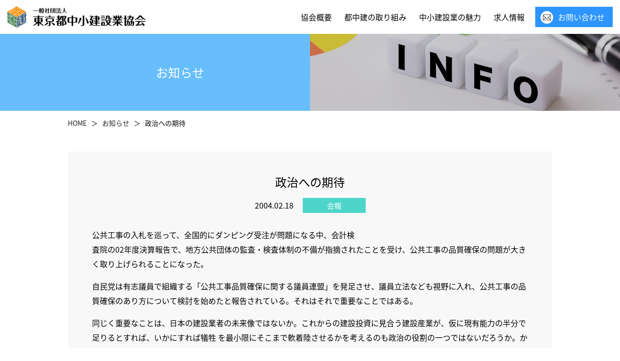

--- FILE ---
content_type: text/html; charset=UTF-8
request_url: https://www.tochuken.or.jp/archives/1342
body_size: 8699
content:
<!DOCTYPE html>
<html lang="ja" itemscope itemtype="https://schema.org/WebSite" prefix="og: http://ogp.me/ns#">
<head>
<!-- Google Tag Manager -->
<script>(function(w,d,s,l,i){w[l]=w[l]||[];w[l].push({'gtm.start':
new Date().getTime(),event:'gtm.js'});var f=d.getElementsByTagName(s)[0],
j=d.createElement(s),dl=l!='dataLayer'?'&l='+l:'';j.async=true;j.src=
'https://www.googletagmanager.com/gtm.js?id='+i+dl;f.parentNode.insertBefore(j,f);
})(window,document,'script','dataLayer','GTM-KJPPRX7');</script>
<!-- End Google Tag Manager -->
<meta charset="UTF-8" />
<meta http-equiv="X-UA-Compatible" content="IE=edge">
<meta name="viewport" content="width=device-width,initial-scale=1.0,viewport-fit=contain" />
<meta name="apple-mobile-web-app-capable" content="no" />
<meta name="apple-mobile-web-app-status-bar-style" content="default" />
<meta name="format-detection" content="telephone=no">
<link rel="canonical" href="https://www.tochuken.or.jp/archives/1342" />
<link rel="dns-prefetch" href="//www.google-analytics.com" />
<link rel="dns-prefetch" href="//ajax.googleapis.com" />
<link rel="dns-prefetch" href="//fonts.googleapis.com" />
<link rel="dns-prefetch" href="//www.googletagmanager.com" />
<link rel="dns-prefetch" href="//cdn.jsdelivr.net" />
<link rel="dns-prefetch" href="//stackpath.bootstrapcdn.com" />

<link rel="shortcut icon" href="https://www.tochuken.or.jp/tGYzg/wp-content/themes/tochuken/favicon.ico">
<link rel="icon" sizes="192x192" href="https://www.tochuken.or.jp/tGYzg/wp-content/themes/tochuken/assets/favicons/icon-192x192.png">
<link rel="apple-touch-icon" sizes="180x180" href="https://www.tochuken.or.jp/tGYzg/wp-content/themes/tochuken/assets/favicons/apple-touch-icon-180x180.png">
<link rel="apple-touch-icon" sizes="152x152" href="https://www.tochuken.or.jp/tGYzg/wp-content/themes/tochuken/assets/favicons/apple-touch-icon-152x152.png">
<link rel="apple-touch-icon" sizes="144x144" href="https://www.tochuken.or.jp/tGYzg/wp-content/themes/tochuken/assets/favicons/apple-touch-icon-144x144.png">
<link rel="apple-touch-icon" sizes="120x120" href="https://www.tochuken.or.jp/tGYzg/wp-content/themes/tochuken/assets/favicons/apple-touch-icon-120x120.png">
<link rel="apple-touch-icon" sizes="76x76" href="https://www.tochuken.or.jp/tGYzg/wp-content/themes/tochuken/assets/favicons/apple-touch-icon-76x76.png">
<link rel="apple-touch-icon-precomposed" href="https://www.tochuken.or.jp/tGYzg/wp-content/themes/tochuken/assets/favicons/apple-touch-icon-76x76-precomposed.png">
<script>
  (function(d) {
    var config = {
      kitId: 'dfp3zoa',
      scriptTimeout: 3000,
      async: true
    },
    h=d.documentElement,t=setTimeout(function(){h.className=h.className.replace(/\bwf-loading\b/g,"")+" wf-inactive";},config.scriptTimeout),tk=d.createElement("script"),f=false,s=d.getElementsByTagName("script")[0],a;h.className+=" wf-loading";tk.src='https://use.typekit.net/'+config.kitId+'.js';tk.async=true;tk.onload=tk.onreadystatechange=function(){a=this.readyState;if(f||a&&a!="complete"&&a!="loaded")return;f=true;clearTimeout(t);try{Typekit.load(config)}catch(e){}};s.parentNode.insertBefore(tk,s)
  })(document);
</script>

<meta name='robots' content='max-image-preview:large' />
	<style>img:is([sizes="auto" i], [sizes^="auto," i]) { contain-intrinsic-size: 3000px 1500px }</style>
	            <script>
                var ajaxurl = 'https://www.tochuken.or.jp/tGYzg/wp-admin/admin-ajax.php';
            </script>
        <link rel='dns-prefetch' href='//ajax.googleapis.com' />
<link rel='dns-prefetch' href='//stackpath.bootstrapcdn.com' />
<link rel='dns-prefetch' href='//www.youtube.com' />
<link rel='dns-prefetch' href='//cdn.jsdelivr.net' />
<link rel='stylesheet' id='wp-block-library-css' href='https://www.tochuken.or.jp/tGYzg/wp-includes/css/dist/block-library/style.min.css?ver=6.8.3' media='all' />
<style id='classic-theme-styles-inline-css'>
/*! This file is auto-generated */
.wp-block-button__link{color:#fff;background-color:#32373c;border-radius:9999px;box-shadow:none;text-decoration:none;padding:calc(.667em + 2px) calc(1.333em + 2px);font-size:1.125em}.wp-block-file__button{background:#32373c;color:#fff;text-decoration:none}
</style>
<style id='global-styles-inline-css'>
:root{--wp--preset--aspect-ratio--square: 1;--wp--preset--aspect-ratio--4-3: 4/3;--wp--preset--aspect-ratio--3-4: 3/4;--wp--preset--aspect-ratio--3-2: 3/2;--wp--preset--aspect-ratio--2-3: 2/3;--wp--preset--aspect-ratio--16-9: 16/9;--wp--preset--aspect-ratio--9-16: 9/16;--wp--preset--color--black: #000000;--wp--preset--color--cyan-bluish-gray: #abb8c3;--wp--preset--color--white: #ffffff;--wp--preset--color--pale-pink: #f78da7;--wp--preset--color--vivid-red: #cf2e2e;--wp--preset--color--luminous-vivid-orange: #ff6900;--wp--preset--color--luminous-vivid-amber: #fcb900;--wp--preset--color--light-green-cyan: #7bdcb5;--wp--preset--color--vivid-green-cyan: #00d084;--wp--preset--color--pale-cyan-blue: #8ed1fc;--wp--preset--color--vivid-cyan-blue: #0693e3;--wp--preset--color--vivid-purple: #9b51e0;--wp--preset--gradient--vivid-cyan-blue-to-vivid-purple: linear-gradient(135deg,rgba(6,147,227,1) 0%,rgb(155,81,224) 100%);--wp--preset--gradient--light-green-cyan-to-vivid-green-cyan: linear-gradient(135deg,rgb(122,220,180) 0%,rgb(0,208,130) 100%);--wp--preset--gradient--luminous-vivid-amber-to-luminous-vivid-orange: linear-gradient(135deg,rgba(252,185,0,1) 0%,rgba(255,105,0,1) 100%);--wp--preset--gradient--luminous-vivid-orange-to-vivid-red: linear-gradient(135deg,rgba(255,105,0,1) 0%,rgb(207,46,46) 100%);--wp--preset--gradient--very-light-gray-to-cyan-bluish-gray: linear-gradient(135deg,rgb(238,238,238) 0%,rgb(169,184,195) 100%);--wp--preset--gradient--cool-to-warm-spectrum: linear-gradient(135deg,rgb(74,234,220) 0%,rgb(151,120,209) 20%,rgb(207,42,186) 40%,rgb(238,44,130) 60%,rgb(251,105,98) 80%,rgb(254,248,76) 100%);--wp--preset--gradient--blush-light-purple: linear-gradient(135deg,rgb(255,206,236) 0%,rgb(152,150,240) 100%);--wp--preset--gradient--blush-bordeaux: linear-gradient(135deg,rgb(254,205,165) 0%,rgb(254,45,45) 50%,rgb(107,0,62) 100%);--wp--preset--gradient--luminous-dusk: linear-gradient(135deg,rgb(255,203,112) 0%,rgb(199,81,192) 50%,rgb(65,88,208) 100%);--wp--preset--gradient--pale-ocean: linear-gradient(135deg,rgb(255,245,203) 0%,rgb(182,227,212) 50%,rgb(51,167,181) 100%);--wp--preset--gradient--electric-grass: linear-gradient(135deg,rgb(202,248,128) 0%,rgb(113,206,126) 100%);--wp--preset--gradient--midnight: linear-gradient(135deg,rgb(2,3,129) 0%,rgb(40,116,252) 100%);--wp--preset--font-size--small: 13px;--wp--preset--font-size--medium: 20px;--wp--preset--font-size--large: 36px;--wp--preset--font-size--x-large: 42px;--wp--preset--spacing--20: 0.44rem;--wp--preset--spacing--30: 0.67rem;--wp--preset--spacing--40: 1rem;--wp--preset--spacing--50: 1.5rem;--wp--preset--spacing--60: 2.25rem;--wp--preset--spacing--70: 3.38rem;--wp--preset--spacing--80: 5.06rem;--wp--preset--shadow--natural: 6px 6px 9px rgba(0, 0, 0, 0.2);--wp--preset--shadow--deep: 12px 12px 50px rgba(0, 0, 0, 0.4);--wp--preset--shadow--sharp: 6px 6px 0px rgba(0, 0, 0, 0.2);--wp--preset--shadow--outlined: 6px 6px 0px -3px rgba(255, 255, 255, 1), 6px 6px rgba(0, 0, 0, 1);--wp--preset--shadow--crisp: 6px 6px 0px rgba(0, 0, 0, 1);}:where(.is-layout-flex){gap: 0.5em;}:where(.is-layout-grid){gap: 0.5em;}body .is-layout-flex{display: flex;}.is-layout-flex{flex-wrap: wrap;align-items: center;}.is-layout-flex > :is(*, div){margin: 0;}body .is-layout-grid{display: grid;}.is-layout-grid > :is(*, div){margin: 0;}:where(.wp-block-columns.is-layout-flex){gap: 2em;}:where(.wp-block-columns.is-layout-grid){gap: 2em;}:where(.wp-block-post-template.is-layout-flex){gap: 1.25em;}:where(.wp-block-post-template.is-layout-grid){gap: 1.25em;}.has-black-color{color: var(--wp--preset--color--black) !important;}.has-cyan-bluish-gray-color{color: var(--wp--preset--color--cyan-bluish-gray) !important;}.has-white-color{color: var(--wp--preset--color--white) !important;}.has-pale-pink-color{color: var(--wp--preset--color--pale-pink) !important;}.has-vivid-red-color{color: var(--wp--preset--color--vivid-red) !important;}.has-luminous-vivid-orange-color{color: var(--wp--preset--color--luminous-vivid-orange) !important;}.has-luminous-vivid-amber-color{color: var(--wp--preset--color--luminous-vivid-amber) !important;}.has-light-green-cyan-color{color: var(--wp--preset--color--light-green-cyan) !important;}.has-vivid-green-cyan-color{color: var(--wp--preset--color--vivid-green-cyan) !important;}.has-pale-cyan-blue-color{color: var(--wp--preset--color--pale-cyan-blue) !important;}.has-vivid-cyan-blue-color{color: var(--wp--preset--color--vivid-cyan-blue) !important;}.has-vivid-purple-color{color: var(--wp--preset--color--vivid-purple) !important;}.has-black-background-color{background-color: var(--wp--preset--color--black) !important;}.has-cyan-bluish-gray-background-color{background-color: var(--wp--preset--color--cyan-bluish-gray) !important;}.has-white-background-color{background-color: var(--wp--preset--color--white) !important;}.has-pale-pink-background-color{background-color: var(--wp--preset--color--pale-pink) !important;}.has-vivid-red-background-color{background-color: var(--wp--preset--color--vivid-red) !important;}.has-luminous-vivid-orange-background-color{background-color: var(--wp--preset--color--luminous-vivid-orange) !important;}.has-luminous-vivid-amber-background-color{background-color: var(--wp--preset--color--luminous-vivid-amber) !important;}.has-light-green-cyan-background-color{background-color: var(--wp--preset--color--light-green-cyan) !important;}.has-vivid-green-cyan-background-color{background-color: var(--wp--preset--color--vivid-green-cyan) !important;}.has-pale-cyan-blue-background-color{background-color: var(--wp--preset--color--pale-cyan-blue) !important;}.has-vivid-cyan-blue-background-color{background-color: var(--wp--preset--color--vivid-cyan-blue) !important;}.has-vivid-purple-background-color{background-color: var(--wp--preset--color--vivid-purple) !important;}.has-black-border-color{border-color: var(--wp--preset--color--black) !important;}.has-cyan-bluish-gray-border-color{border-color: var(--wp--preset--color--cyan-bluish-gray) !important;}.has-white-border-color{border-color: var(--wp--preset--color--white) !important;}.has-pale-pink-border-color{border-color: var(--wp--preset--color--pale-pink) !important;}.has-vivid-red-border-color{border-color: var(--wp--preset--color--vivid-red) !important;}.has-luminous-vivid-orange-border-color{border-color: var(--wp--preset--color--luminous-vivid-orange) !important;}.has-luminous-vivid-amber-border-color{border-color: var(--wp--preset--color--luminous-vivid-amber) !important;}.has-light-green-cyan-border-color{border-color: var(--wp--preset--color--light-green-cyan) !important;}.has-vivid-green-cyan-border-color{border-color: var(--wp--preset--color--vivid-green-cyan) !important;}.has-pale-cyan-blue-border-color{border-color: var(--wp--preset--color--pale-cyan-blue) !important;}.has-vivid-cyan-blue-border-color{border-color: var(--wp--preset--color--vivid-cyan-blue) !important;}.has-vivid-purple-border-color{border-color: var(--wp--preset--color--vivid-purple) !important;}.has-vivid-cyan-blue-to-vivid-purple-gradient-background{background: var(--wp--preset--gradient--vivid-cyan-blue-to-vivid-purple) !important;}.has-light-green-cyan-to-vivid-green-cyan-gradient-background{background: var(--wp--preset--gradient--light-green-cyan-to-vivid-green-cyan) !important;}.has-luminous-vivid-amber-to-luminous-vivid-orange-gradient-background{background: var(--wp--preset--gradient--luminous-vivid-amber-to-luminous-vivid-orange) !important;}.has-luminous-vivid-orange-to-vivid-red-gradient-background{background: var(--wp--preset--gradient--luminous-vivid-orange-to-vivid-red) !important;}.has-very-light-gray-to-cyan-bluish-gray-gradient-background{background: var(--wp--preset--gradient--very-light-gray-to-cyan-bluish-gray) !important;}.has-cool-to-warm-spectrum-gradient-background{background: var(--wp--preset--gradient--cool-to-warm-spectrum) !important;}.has-blush-light-purple-gradient-background{background: var(--wp--preset--gradient--blush-light-purple) !important;}.has-blush-bordeaux-gradient-background{background: var(--wp--preset--gradient--blush-bordeaux) !important;}.has-luminous-dusk-gradient-background{background: var(--wp--preset--gradient--luminous-dusk) !important;}.has-pale-ocean-gradient-background{background: var(--wp--preset--gradient--pale-ocean) !important;}.has-electric-grass-gradient-background{background: var(--wp--preset--gradient--electric-grass) !important;}.has-midnight-gradient-background{background: var(--wp--preset--gradient--midnight) !important;}.has-small-font-size{font-size: var(--wp--preset--font-size--small) !important;}.has-medium-font-size{font-size: var(--wp--preset--font-size--medium) !important;}.has-large-font-size{font-size: var(--wp--preset--font-size--large) !important;}.has-x-large-font-size{font-size: var(--wp--preset--font-size--x-large) !important;}
:where(.wp-block-post-template.is-layout-flex){gap: 1.25em;}:where(.wp-block-post-template.is-layout-grid){gap: 1.25em;}
:where(.wp-block-columns.is-layout-flex){gap: 2em;}:where(.wp-block-columns.is-layout-grid){gap: 2em;}
:root :where(.wp-block-pullquote){font-size: 1.5em;line-height: 1.6;}
</style>
<link rel='stylesheet' id='contact-form-7-css' href='https://www.tochuken.or.jp/tGYzg/wp-content/plugins/contact-form-7/includes/css/styles.css?ver=6.1.4' media='all' />
<link rel='stylesheet' id='contact-form-7-confirm-css' href='https://www.tochuken.or.jp/tGYzg/wp-content/plugins/contact-form-7-add-confirm/includes/css/styles.css?ver=5.2' media='all' />
<link rel='stylesheet' id='rjm-job-manage-css' href='https://www.tochuken.or.jp/tGYzg/wp-content/plugins/rjm-job-manage/resources/css/style.css?ver=0.1' media='all' />
<link rel='stylesheet' id='ba-temp-bs-css' href='https://stackpath.bootstrapcdn.com/bootstrap/4.5.0/css/bootstrap.min.css?ver=6.8.3' media='all' />
<link rel='stylesheet' id='select2-css' href='https://cdn.jsdelivr.net/npm/select2@4.1.0-rc.0/dist/css/select2.min.css?ver=6.8.3' media='all' />
<link rel='stylesheet' id='ba-main-css' href='https://www.tochuken.or.jp/tGYzg/wp-content/themes/tochuken/style.css?2022031101&#038;ver=6.8.3' media='all' />
<link rel='stylesheet' id='ba-single-css' href='https://www.tochuken.or.jp/tGYzg/wp-content/themes/tochuken/assets/css/single.css?2022031101&#038;ver=6.8.3' media='all' />
<script src="https://www.tochuken.or.jp/tGYzg/wp-includes/js/jquery/jquery.min.js?ver=3.7.1" id="jquery-core-js"></script>
<script src="https://www.tochuken.or.jp/tGYzg/wp-includes/js/jquery/jquery-migrate.min.js?ver=3.4.1" id="jquery-migrate-js"></script>
<link rel="canonical" href="https://www.tochuken.or.jp/archives/1342" />
<!-- //wp_head-->
<title>政治への期待 - 一般社団法人 東京都中小建設業協会 - </title>
<meta name="description" content="" >

<meta property="og:locale" content="ja_JP" />
<meta property="og:type" content="website">
<meta property="og:site_name"  content="一般社団法人 東京都中小建設業協会 - " >
<meta property="og:title" content="政治への期待 - 一般社団法人 東京都中小建設業協会 - " >
<meta property="og:description"  content="" >
<meta property="og:image" content="https://www.tochuken.or.jp/tGYzg/wp-content/themes/tochuken/assets/img/ogp.jpg">
<meta name="twitter:card" content="summary_large_image" >

</head>
<body class="wp-singular post-template-default single single-post postid-1342 single-format-standard wp-theme-tochuken" id="top-page">
<!-- Google Tag Manager (noscript) -->
<noscript><iframe src="https://www.googletagmanager.com/ns.html?id=GTM-KJPPRX7"
height="0" width="0" style="display:none;visibility:hidden"></iframe></noscript>
<!-- End Google Tag Manager (noscript) -->
<header >
<nav class="navbar navbar-expand-md navbar-light fixed-top nav-site">
  <div class="container-fluid">

    <a class="navbar-brand" href="/" title="一般社団法人 東京都中小建設業協会">
      <img src="https://www.tochuken.or.jp/tGYzg/wp-content/themes/tochuken/assets/img/common/logo@2x.png?v=20220530"  alt="一般社団法人 東京都中小建設業協会" class="logo">
    </a>
    <button class="navbar-toggler collapsed" type="button" data-toggle="collapse" data-target="#site-navbar-collapse" aria-controls="site-navbar-collapse" aria-expanded="false" aria-label="Toggle navigation">
      <span class="close"></span>
      <span class="navbar-toggler-icon"></span>
    </button>

    <!-- Collect the nav links, forms, and other content for toggling -->
    <div class="collapse navbar-collapse" id="site-navbar-collapse">
      <ul class="navbar-nav mr-auto"></ul>
      <ul class="navbar-nav nav-t-menu">
        <li class="nav-item">
          <a class="nav-link" href="https://www.tochuken.or.jp/about" title="協会概要">協会概要</a>
        </li>
        <li class="nav-item">
          <a class="nav-link" href="https://www.tochuken.or.jp/industry-efforts" title="都中建の取り組み">都中建の取り組み</a>
        </li>
        <li class="nav-item">
          <a class="nav-link" href="https://www.tochuken.or.jp/recruit/industry-appeal" title="">中小建設業の魅力</a>
        </li>
        <li class="nav-item">
          <a class="nav-link" href="https://www.tochuken.or.jp/recruit" title="">求人情報</a>
        </li>
        <li class="nav-item nav-contact">
          <a class="nav-link btn btn-contact" href="https://www.tochuken.or.jp/inquiry" title="お問い合わせ">お問い合わせ</a>
        </li>
      </ul><!-- /ul -->

    </div><!-- /.navbar-collapse -->
  </div>
</nav>
</header>

<main id="post-page" class="thepage thepost page-news">
<div class="p-head" >
<div class="container-fluid">
  <div class="row">
    <div class="col-8 col-md-6">
      <div class="head-content">
        <h1>お知らせ</h1>
      </div>
    </div>
    <div class="col-4 col-md-6">
      <div class="h-img">
        <img src="https://www.tochuken.or.jp/tGYzg/wp-content/themes/tochuken/assets/img/news/title@2x.jpg" alt="政治への期待">
      </div>
      <div class="h-img-sp" style="background-image: url(https://www.tochuken.or.jp/tGYzg/wp-content/themes/tochuken/assets/img/news/sp/title@2x.jpg);"></div>
    </div>
  </div>
</div>
</div><!-- /p-head -->

<div class="sec-breadc">
  <div class="container">

<div class="breadcrumb">
  <ul itemscope itemtype="http://schema.org/BreadcrumbList">
    <li itemprop="itemListElement" itemscope itemtype="http://schema.org/ListItem" class="home">
      <a href="https://www.tochuken.or.jp" itemprop="item" title="一般社団法人 東京都中小建設業協会" ><span itemprop="name">HOME</span></a>
      <meta itemprop="position" content="1">
    </li>

    <li itemprop="itemListElement" itemscope itemtype="http://schema.org/ListItem">
      <a href="https://www.tochuken.or.jp/news" itemprop="item" title="お知らせ" ><span itemprop="name">お知らせ</span></a>
      <meta itemprop="position" content="2">
    </li>
    <li itemprop="itemListElement" itemscope itemtype="http://schema.org/ListItem">
      <span itemprop="name">政治への期待</span>
      <meta itemprop="position" content="3">
    </li>

  </ul>
</div><!-- /breadcrumb -->

</div>
</div><!-- /sec-breadc -->
<div class="sec sec-first">
<div class="container">
<div class="info-detail news-items">
  <div class="inn">

    <h2 class="text-center">政治への期待</h2>
    <div class="text-center date-tag">
      <span class="date">2004.02.18</span>
      <span class="tag">会報</span>
    </div>
    <div class="post-content">
      <p>公共工事の入札を巡って、全国的にダンピング受注が問題になる中、会計検<br />
査院の02年度決算報告で、地方公共団体の監査・検査体制の不備が指摘されたことを受け、公共工事の品質確保の問題が大きく取り上げられることになった。</p>
<p>自民党は有志議員で組織する「公共工事品質確保に関する議員連盟」を発足させ、議員立法なども視野に入れ、公共工事の品質確保のあり方について検討を始めたと報告されている。それはそれで重要なことではある。</p>
<p>同じく重要なことは、日本の建設業者の未来像ではないか。これからの建設投資に見合う建設産業が、仮に現有能力の半分で足りるとすれば、いかにすれば犠牲 を最小限にそこまで軟着陸させるかを考えるのも政治の役割の一つではないだろうか。かって、日米繊維交渉に当って、時の自民党田中幹事長が、政府による織 機買上げによる減産を実現し解決を図ったようなことは、今は望むべくもないことかも知れないが、産業構造の大変革を図るためには、政治の力が必要である。 建設産業の変革について、議員立法大いに望むところ、政治の力に期待したい。</p>
    </div>
  </div>
</div><!-- /info-detail -->
</div>
</div><!-- /sec-first -->

<div class="sec detail-btm">
<div class="container">
  <div class="d-flex justify-content-between">
    <div class="item">
      <a href="https://www.tochuken.or.jp/archives/1341" title="">前へ</a>
    </div>
    <div class="item">
      <a href="https://www.tochuken.or.jp/archives/1343" title="">次へ</a>
    </div>
  </div>
</div>
</div>

</main>

<div id="gotop-btn">
  <a data-scroll href="#top-page" title="ページのトップへ">
    <img src="https://www.tochuken.or.jp/tGYzg/wp-content/themes/tochuken/assets/img/common/arrow-go-top.svg" alt="トップへ戻る">
    <div>トップへ</div>
  </a>
</div>

<footer>
<div class="footer-inner">
<div class="container">

  <div class="row">
    <div class="col col-12 col-lg-9 ">
      <div class="foo-li">
        <div class="row">
          <div class="col-12 col-md-3">
            <div class="lb">
              <div class="n">協会概要</div>
              <ul>
                <li>
                  <a href="https://www.tochuken.or.jp/about#m-message" title="会長挨拶">会長挨拶</a>
                </li>
                <li>
                  <a href="https://www.tochuken.or.jp/about#m1" title="協会概要">協会概要</a>
                </li>
                <li>
                  <a href="https://www.tochuken.or.jp/about#m2" title="組織図">組織図</a>
                </li>
                <li>
                  <a href="https://www.tochuken.or.jp/about#m3" title="入会について">入会について</a>
                </li>
                <li>
                  <a href="https://www.tochuken.or.jp/about#m4" title="会員企業">会員企業</a>
                </li>
                <li>
                  <a href="https://www.tochuken.or.jp/about#m5" title="リンク集">リンク集</a>
                </li>
              </ul>
            </div><!-- /lb -->

            <div class="lb">
              <div class="n">お知らせ</div>
              <ul>
                <li>
                  <a href="https://www.tochuken.or.jp/news" title="お知らせ">お知らせ</a>
                </li>
                <li>
                  <a href="https://www.tochuken.or.jp/news/通達" title="通達">通達</a>
                </li>
                <li>
                  <a href="https://www.tochuken.or.jp/news/活動・実績" title="活動・実績">活動・実績</a>
                </li>
                <li>
                  <a href="https://www.tochuken.or.jp/news/会報" title="会報">会報</a>
                </li>
                <li>
                  <a href="https://www.tochuken.or.jp/news/求職者の方へ" title="求職者の方へ">求職者の方へ</a>
                </li>
              </ul>
            </div><!-- /lb -->

            <div class="lb">
              <a class="n" href="https://www.tochuken.or.jp#taishin" title="">耐震相談窓口</a>
            </div><!-- /lb -->

          </div>
          <div class="col-12 col-md-4">
            <div class="lb">
              <div class="n"><a href="https://www.tochuken.or.jp/industry-efforts" title="都中建の取り組み">都中建の取り組み</a></div>
              <ul>
                <li>
                  <a href="https://www.tochuken.or.jp/industry-efforts#m1" title="街づくりへの貢献">街づくりへの貢献</a>
                </li>
                <li>
                  <a href="https://www.tochuken.or.jp/industry-efforts#m2" title="防災活動">防災活動</a>
                </li>
                <li>
                  <a href="https://www.tochuken.or.jp/industry-efforts#m3" title="人材確保事業">人材確保事業</a>
                </li>
              </ul>
            </div><!-- /lb -->

            <div class="lb">
              <a class="n" href="https://www.tochuken.or.jp/inquiry" title="">お問い合わせ</a>
            </div><!-- /lb -->

            <div class="lb">
              <div class="n"><a href="https://www.tochuken.or.jp/recruit/industry-appeal" title="中小建設業の魅力">中小建設業の魅力</a></div>
              <ul>
                <li>
                  <a href="https://www.tochuken.or.jp/recruit/industry-appeal#interview" title="先輩インタビュー">先輩インタビュー</a>
                </li>
                <li>
                  <a href="https://www.tochuken.or.jp/recruit/industry-appeal#genba-report" title="現場最前線レポ">現場最前線レポ</a>
                </li>
                <li>
                  <a href="https://www.tochuken.or.jp/recruit/industry-appeal#v-interv" title="動画で見る先輩社員インタビュー">動画で見る先輩社員インタビュー</a>
                </li>
                <li>
                  <a href="https://www.tochuken.or.jp/recruit/industry-appeal#data-tochuken" title="1分でわかる中小建設業">1分でわかる中小建設業</a>
                </li>
                <li>
                  <a href="https://www.tochuken.or.jp/recruit/industry-appeal#SDGs" title="SDGsの取り組み">SDGsの取り組み</a>
                </li>
                <li>
                  <a href="https://www.tochuken.or.jp/recruit/industry-appeal#career-path" title="中小建設業のキャリアパス">中小建設業のキャリアパス</a>
                </li>
              </ul>
            </div><!-- /lb -->
          </div>
          <div class="col-12 col-md-5">
            <div class="lb">
              <div class="n"><a href="https://www.tochuken.or.jp/recruit" title="求人情報">求人情報</a></div>
              <ul>
                <li>
                  <a href="https://www.tochuken.or.jp/recruit/newgrad" title="">各種専門学校・短期大学・大学・大学院を 卒業見込みの方</a>
                </li>
                <li>
                  <a href="https://www.tochuken.or.jp/recruit/kousotsu" title="">高等学校・高等専門学校を卒業見込みの方</a>
                </li>
                <li>
                  <a href="https://www.tochuken.or.jp/recruit/career" title="">中途採用の方</a>
                </li>
                <li>
                  <a href="https://www.tochuken.or.jp/recruit/internship" title="">インターンシップ情報</a>
                </li>
              </ul>
            </div><!-- /lb -->

            <div class="lb">
              <div class="n">中小建設業への就職をご検討の方へ</div>
              <ul>
                <li>
                  <a href="https://www.tochuken.or.jp/recruit/consult" title="相談窓口">相談窓口</a>
                </li>
              </ul>
            </div><!-- /lb -->
          </div>
        </div>
      </div>

    </div><!-- /col-sm-12 -->

    <div class="col col-12 col-lg-3 ">
      <a href="https://www.tochuken.or.jp" title="一般社団法人 東京都中小建設業協会" class="foo-logo">
        <img class="logo" src="https://www.tochuken.or.jp/tGYzg/wp-content/themes/tochuken/assets/img/common/logo-footer.svg" alt="一般社団法人 東京都中小建設業協会">
      </a>
      <div class="addr">
        〒160-0022<br>東京都新宿区新宿2-10-7 TOMビル5F<br>TEL 03-3356-7711(代)<br>FAX 03-3354-7271<br>Email info@tochuken.or.jp
      </div>
      <div class="mem">
        <a href="https://www.tochuken.or.jp/member" title="会員企業専用ページ" class="btn btn-member-page">会員企業専用ページ</a>
      </div>
    </div><!-- /col-sm-12 -->

    <div class="col col-12 foo-txt text-center">
      <span>Copyright© tochuken, All Rights Reserved.</span>
    </div><!-- /foo-txt -->
  </div><!-- /row -->
</div><!-- /container -->
</div><!-- /footer-inner -->
</footer>


<div class="yt-popup-box" id="yt-popup-dom">
<div class="pu-inner">
    <div class="box-wrap">
      <div class="yt-box">
        <div class="inn">
          <div class="_yt"></div>
        </div>
        <span class="close">
          <span class="icon"></span>
        </span>
      </div>
    </div>
</div>
</div>
<script type="speculationrules">
{"prefetch":[{"source":"document","where":{"and":[{"href_matches":"\/*"},{"not":{"href_matches":["\/tGYzg\/wp-*.php","\/tGYzg\/wp-admin\/*","\/tGYzg\/wp-content\/uploads\/*","\/tGYzg\/wp-content\/*","\/tGYzg\/wp-content\/plugins\/*","\/tGYzg\/wp-content\/themes\/tochuken\/*","\/*\\?(.+)"]}},{"not":{"selector_matches":"a[rel~=\"nofollow\"]"}},{"not":{"selector_matches":".no-prefetch, .no-prefetch a"}}]},"eagerness":"conservative"}]}
</script>
<script src="https://www.tochuken.or.jp/tGYzg/wp-includes/js/dist/hooks.min.js?ver=4d63a3d491d11ffd8ac6" id="wp-hooks-js"></script>
<script src="https://www.tochuken.or.jp/tGYzg/wp-includes/js/dist/i18n.min.js?ver=5e580eb46a90c2b997e6" id="wp-i18n-js"></script>
<script id="wp-i18n-js-after">
/* <![CDATA[ */
wp.i18n.setLocaleData( { 'text direction\u0004ltr': [ 'ltr' ] } );
/* ]]> */
</script>
<script src="https://www.tochuken.or.jp/tGYzg/wp-content/plugins/contact-form-7/includes/swv/js/index.js?ver=6.1.4" id="swv-js"></script>
<script id="contact-form-7-js-translations">
/* <![CDATA[ */
( function( domain, translations ) {
	var localeData = translations.locale_data[ domain ] || translations.locale_data.messages;
	localeData[""].domain = domain;
	wp.i18n.setLocaleData( localeData, domain );
} )( "contact-form-7", {"translation-revision-date":"2025-11-30 08:12:23+0000","generator":"GlotPress\/4.0.3","domain":"messages","locale_data":{"messages":{"":{"domain":"messages","plural-forms":"nplurals=1; plural=0;","lang":"ja_JP"},"This contact form is placed in the wrong place.":["\u3053\u306e\u30b3\u30f3\u30bf\u30af\u30c8\u30d5\u30a9\u30fc\u30e0\u306f\u9593\u9055\u3063\u305f\u4f4d\u7f6e\u306b\u7f6e\u304b\u308c\u3066\u3044\u307e\u3059\u3002"],"Error:":["\u30a8\u30e9\u30fc:"]}},"comment":{"reference":"includes\/js\/index.js"}} );
/* ]]> */
</script>
<script id="contact-form-7-js-before">
/* <![CDATA[ */
var wpcf7 = {
    "api": {
        "root": "https:\/\/www.tochuken.or.jp\/wp-json\/",
        "namespace": "contact-form-7\/v1"
    }
};
/* ]]> */
</script>
<script src="https://www.tochuken.or.jp/tGYzg/wp-content/plugins/contact-form-7/includes/js/index.js?ver=6.1.4" id="contact-form-7-js"></script>
<script src="https://www.tochuken.or.jp/tGYzg/wp-includes/js/jquery/jquery.form.min.js?ver=4.3.0" id="jquery-form-js"></script>
<script src="https://www.tochuken.or.jp/tGYzg/wp-content/plugins/contact-form-7-add-confirm/includes/js/scripts.js?ver=5.2" id="contact-form-7-confirm-js"></script>
<script src="https://ajax.googleapis.com/ajax/libs/jquery/3.6.0/jquery.min.js" id="lastjquery-js"></script>
<script src="https://stackpath.bootstrapcdn.com/bootstrap/4.5.0/js/bootstrap.min.js" id="bootstrap-js-js"></script>
<script src="https://www.tochuken.or.jp/tGYzg/wp-content/themes/tochuken/assets/js/scrollreveal.min.js" id="scrollrev-js-js"></script>
<script src="https://www.youtube.com/iframe_api" id="yt-iframe-api-js"></script>
<script src="https://www.tochuken.or.jp/tGYzg/wp-content/themes/tochuken/assets/js/smooth-scroll.min.js" id="smooth-scroll-js-js"></script>
<script src="https://cdn.jsdelivr.net/npm/select2@4.1.0-rc.0/dist/js/select2.min.js" id="select2-js"></script>
<script src="https://www.tochuken.or.jp/tGYzg/wp-content/themes/tochuken/assets/js/main.js?ver=2022031101" id="ba-mainjs-js"></script>
<script src="https://www.google.com/recaptcha/api.js?render=6Lf4HXkeAAAAADH_B44JNPUuQIKmhPey5InpLunM&amp;ver=3.0" id="google-recaptcha-js"></script>
<script src="https://www.tochuken.or.jp/tGYzg/wp-includes/js/dist/vendor/wp-polyfill.min.js?ver=3.15.0" id="wp-polyfill-js"></script>
<script id="wpcf7-recaptcha-js-before">
/* <![CDATA[ */
var wpcf7_recaptcha = {
    "sitekey": "6Lf4HXkeAAAAADH_B44JNPUuQIKmhPey5InpLunM",
    "actions": {
        "homepage": "homepage",
        "contactform": "contactform"
    }
};
/* ]]> */
</script>
<script src="https://www.tochuken.or.jp/tGYzg/wp-content/plugins/contact-form-7/modules/recaptcha/index.js?ver=6.1.4" id="wpcf7-recaptcha-js"></script>
<!-- //wp_footer -->
</body>
</html>

--- FILE ---
content_type: text/html; charset=utf-8
request_url: https://www.google.com/recaptcha/api2/anchor?ar=1&k=6Lf4HXkeAAAAADH_B44JNPUuQIKmhPey5InpLunM&co=aHR0cHM6Ly93d3cudG9jaHVrZW4ub3IuanA6NDQz&hl=en&v=N67nZn4AqZkNcbeMu4prBgzg&size=invisible&anchor-ms=20000&execute-ms=30000&cb=85lv2z3ofgxg
body_size: 48571
content:
<!DOCTYPE HTML><html dir="ltr" lang="en"><head><meta http-equiv="Content-Type" content="text/html; charset=UTF-8">
<meta http-equiv="X-UA-Compatible" content="IE=edge">
<title>reCAPTCHA</title>
<style type="text/css">
/* cyrillic-ext */
@font-face {
  font-family: 'Roboto';
  font-style: normal;
  font-weight: 400;
  font-stretch: 100%;
  src: url(//fonts.gstatic.com/s/roboto/v48/KFO7CnqEu92Fr1ME7kSn66aGLdTylUAMa3GUBHMdazTgWw.woff2) format('woff2');
  unicode-range: U+0460-052F, U+1C80-1C8A, U+20B4, U+2DE0-2DFF, U+A640-A69F, U+FE2E-FE2F;
}
/* cyrillic */
@font-face {
  font-family: 'Roboto';
  font-style: normal;
  font-weight: 400;
  font-stretch: 100%;
  src: url(//fonts.gstatic.com/s/roboto/v48/KFO7CnqEu92Fr1ME7kSn66aGLdTylUAMa3iUBHMdazTgWw.woff2) format('woff2');
  unicode-range: U+0301, U+0400-045F, U+0490-0491, U+04B0-04B1, U+2116;
}
/* greek-ext */
@font-face {
  font-family: 'Roboto';
  font-style: normal;
  font-weight: 400;
  font-stretch: 100%;
  src: url(//fonts.gstatic.com/s/roboto/v48/KFO7CnqEu92Fr1ME7kSn66aGLdTylUAMa3CUBHMdazTgWw.woff2) format('woff2');
  unicode-range: U+1F00-1FFF;
}
/* greek */
@font-face {
  font-family: 'Roboto';
  font-style: normal;
  font-weight: 400;
  font-stretch: 100%;
  src: url(//fonts.gstatic.com/s/roboto/v48/KFO7CnqEu92Fr1ME7kSn66aGLdTylUAMa3-UBHMdazTgWw.woff2) format('woff2');
  unicode-range: U+0370-0377, U+037A-037F, U+0384-038A, U+038C, U+038E-03A1, U+03A3-03FF;
}
/* math */
@font-face {
  font-family: 'Roboto';
  font-style: normal;
  font-weight: 400;
  font-stretch: 100%;
  src: url(//fonts.gstatic.com/s/roboto/v48/KFO7CnqEu92Fr1ME7kSn66aGLdTylUAMawCUBHMdazTgWw.woff2) format('woff2');
  unicode-range: U+0302-0303, U+0305, U+0307-0308, U+0310, U+0312, U+0315, U+031A, U+0326-0327, U+032C, U+032F-0330, U+0332-0333, U+0338, U+033A, U+0346, U+034D, U+0391-03A1, U+03A3-03A9, U+03B1-03C9, U+03D1, U+03D5-03D6, U+03F0-03F1, U+03F4-03F5, U+2016-2017, U+2034-2038, U+203C, U+2040, U+2043, U+2047, U+2050, U+2057, U+205F, U+2070-2071, U+2074-208E, U+2090-209C, U+20D0-20DC, U+20E1, U+20E5-20EF, U+2100-2112, U+2114-2115, U+2117-2121, U+2123-214F, U+2190, U+2192, U+2194-21AE, U+21B0-21E5, U+21F1-21F2, U+21F4-2211, U+2213-2214, U+2216-22FF, U+2308-230B, U+2310, U+2319, U+231C-2321, U+2336-237A, U+237C, U+2395, U+239B-23B7, U+23D0, U+23DC-23E1, U+2474-2475, U+25AF, U+25B3, U+25B7, U+25BD, U+25C1, U+25CA, U+25CC, U+25FB, U+266D-266F, U+27C0-27FF, U+2900-2AFF, U+2B0E-2B11, U+2B30-2B4C, U+2BFE, U+3030, U+FF5B, U+FF5D, U+1D400-1D7FF, U+1EE00-1EEFF;
}
/* symbols */
@font-face {
  font-family: 'Roboto';
  font-style: normal;
  font-weight: 400;
  font-stretch: 100%;
  src: url(//fonts.gstatic.com/s/roboto/v48/KFO7CnqEu92Fr1ME7kSn66aGLdTylUAMaxKUBHMdazTgWw.woff2) format('woff2');
  unicode-range: U+0001-000C, U+000E-001F, U+007F-009F, U+20DD-20E0, U+20E2-20E4, U+2150-218F, U+2190, U+2192, U+2194-2199, U+21AF, U+21E6-21F0, U+21F3, U+2218-2219, U+2299, U+22C4-22C6, U+2300-243F, U+2440-244A, U+2460-24FF, U+25A0-27BF, U+2800-28FF, U+2921-2922, U+2981, U+29BF, U+29EB, U+2B00-2BFF, U+4DC0-4DFF, U+FFF9-FFFB, U+10140-1018E, U+10190-1019C, U+101A0, U+101D0-101FD, U+102E0-102FB, U+10E60-10E7E, U+1D2C0-1D2D3, U+1D2E0-1D37F, U+1F000-1F0FF, U+1F100-1F1AD, U+1F1E6-1F1FF, U+1F30D-1F30F, U+1F315, U+1F31C, U+1F31E, U+1F320-1F32C, U+1F336, U+1F378, U+1F37D, U+1F382, U+1F393-1F39F, U+1F3A7-1F3A8, U+1F3AC-1F3AF, U+1F3C2, U+1F3C4-1F3C6, U+1F3CA-1F3CE, U+1F3D4-1F3E0, U+1F3ED, U+1F3F1-1F3F3, U+1F3F5-1F3F7, U+1F408, U+1F415, U+1F41F, U+1F426, U+1F43F, U+1F441-1F442, U+1F444, U+1F446-1F449, U+1F44C-1F44E, U+1F453, U+1F46A, U+1F47D, U+1F4A3, U+1F4B0, U+1F4B3, U+1F4B9, U+1F4BB, U+1F4BF, U+1F4C8-1F4CB, U+1F4D6, U+1F4DA, U+1F4DF, U+1F4E3-1F4E6, U+1F4EA-1F4ED, U+1F4F7, U+1F4F9-1F4FB, U+1F4FD-1F4FE, U+1F503, U+1F507-1F50B, U+1F50D, U+1F512-1F513, U+1F53E-1F54A, U+1F54F-1F5FA, U+1F610, U+1F650-1F67F, U+1F687, U+1F68D, U+1F691, U+1F694, U+1F698, U+1F6AD, U+1F6B2, U+1F6B9-1F6BA, U+1F6BC, U+1F6C6-1F6CF, U+1F6D3-1F6D7, U+1F6E0-1F6EA, U+1F6F0-1F6F3, U+1F6F7-1F6FC, U+1F700-1F7FF, U+1F800-1F80B, U+1F810-1F847, U+1F850-1F859, U+1F860-1F887, U+1F890-1F8AD, U+1F8B0-1F8BB, U+1F8C0-1F8C1, U+1F900-1F90B, U+1F93B, U+1F946, U+1F984, U+1F996, U+1F9E9, U+1FA00-1FA6F, U+1FA70-1FA7C, U+1FA80-1FA89, U+1FA8F-1FAC6, U+1FACE-1FADC, U+1FADF-1FAE9, U+1FAF0-1FAF8, U+1FB00-1FBFF;
}
/* vietnamese */
@font-face {
  font-family: 'Roboto';
  font-style: normal;
  font-weight: 400;
  font-stretch: 100%;
  src: url(//fonts.gstatic.com/s/roboto/v48/KFO7CnqEu92Fr1ME7kSn66aGLdTylUAMa3OUBHMdazTgWw.woff2) format('woff2');
  unicode-range: U+0102-0103, U+0110-0111, U+0128-0129, U+0168-0169, U+01A0-01A1, U+01AF-01B0, U+0300-0301, U+0303-0304, U+0308-0309, U+0323, U+0329, U+1EA0-1EF9, U+20AB;
}
/* latin-ext */
@font-face {
  font-family: 'Roboto';
  font-style: normal;
  font-weight: 400;
  font-stretch: 100%;
  src: url(//fonts.gstatic.com/s/roboto/v48/KFO7CnqEu92Fr1ME7kSn66aGLdTylUAMa3KUBHMdazTgWw.woff2) format('woff2');
  unicode-range: U+0100-02BA, U+02BD-02C5, U+02C7-02CC, U+02CE-02D7, U+02DD-02FF, U+0304, U+0308, U+0329, U+1D00-1DBF, U+1E00-1E9F, U+1EF2-1EFF, U+2020, U+20A0-20AB, U+20AD-20C0, U+2113, U+2C60-2C7F, U+A720-A7FF;
}
/* latin */
@font-face {
  font-family: 'Roboto';
  font-style: normal;
  font-weight: 400;
  font-stretch: 100%;
  src: url(//fonts.gstatic.com/s/roboto/v48/KFO7CnqEu92Fr1ME7kSn66aGLdTylUAMa3yUBHMdazQ.woff2) format('woff2');
  unicode-range: U+0000-00FF, U+0131, U+0152-0153, U+02BB-02BC, U+02C6, U+02DA, U+02DC, U+0304, U+0308, U+0329, U+2000-206F, U+20AC, U+2122, U+2191, U+2193, U+2212, U+2215, U+FEFF, U+FFFD;
}
/* cyrillic-ext */
@font-face {
  font-family: 'Roboto';
  font-style: normal;
  font-weight: 500;
  font-stretch: 100%;
  src: url(//fonts.gstatic.com/s/roboto/v48/KFO7CnqEu92Fr1ME7kSn66aGLdTylUAMa3GUBHMdazTgWw.woff2) format('woff2');
  unicode-range: U+0460-052F, U+1C80-1C8A, U+20B4, U+2DE0-2DFF, U+A640-A69F, U+FE2E-FE2F;
}
/* cyrillic */
@font-face {
  font-family: 'Roboto';
  font-style: normal;
  font-weight: 500;
  font-stretch: 100%;
  src: url(//fonts.gstatic.com/s/roboto/v48/KFO7CnqEu92Fr1ME7kSn66aGLdTylUAMa3iUBHMdazTgWw.woff2) format('woff2');
  unicode-range: U+0301, U+0400-045F, U+0490-0491, U+04B0-04B1, U+2116;
}
/* greek-ext */
@font-face {
  font-family: 'Roboto';
  font-style: normal;
  font-weight: 500;
  font-stretch: 100%;
  src: url(//fonts.gstatic.com/s/roboto/v48/KFO7CnqEu92Fr1ME7kSn66aGLdTylUAMa3CUBHMdazTgWw.woff2) format('woff2');
  unicode-range: U+1F00-1FFF;
}
/* greek */
@font-face {
  font-family: 'Roboto';
  font-style: normal;
  font-weight: 500;
  font-stretch: 100%;
  src: url(//fonts.gstatic.com/s/roboto/v48/KFO7CnqEu92Fr1ME7kSn66aGLdTylUAMa3-UBHMdazTgWw.woff2) format('woff2');
  unicode-range: U+0370-0377, U+037A-037F, U+0384-038A, U+038C, U+038E-03A1, U+03A3-03FF;
}
/* math */
@font-face {
  font-family: 'Roboto';
  font-style: normal;
  font-weight: 500;
  font-stretch: 100%;
  src: url(//fonts.gstatic.com/s/roboto/v48/KFO7CnqEu92Fr1ME7kSn66aGLdTylUAMawCUBHMdazTgWw.woff2) format('woff2');
  unicode-range: U+0302-0303, U+0305, U+0307-0308, U+0310, U+0312, U+0315, U+031A, U+0326-0327, U+032C, U+032F-0330, U+0332-0333, U+0338, U+033A, U+0346, U+034D, U+0391-03A1, U+03A3-03A9, U+03B1-03C9, U+03D1, U+03D5-03D6, U+03F0-03F1, U+03F4-03F5, U+2016-2017, U+2034-2038, U+203C, U+2040, U+2043, U+2047, U+2050, U+2057, U+205F, U+2070-2071, U+2074-208E, U+2090-209C, U+20D0-20DC, U+20E1, U+20E5-20EF, U+2100-2112, U+2114-2115, U+2117-2121, U+2123-214F, U+2190, U+2192, U+2194-21AE, U+21B0-21E5, U+21F1-21F2, U+21F4-2211, U+2213-2214, U+2216-22FF, U+2308-230B, U+2310, U+2319, U+231C-2321, U+2336-237A, U+237C, U+2395, U+239B-23B7, U+23D0, U+23DC-23E1, U+2474-2475, U+25AF, U+25B3, U+25B7, U+25BD, U+25C1, U+25CA, U+25CC, U+25FB, U+266D-266F, U+27C0-27FF, U+2900-2AFF, U+2B0E-2B11, U+2B30-2B4C, U+2BFE, U+3030, U+FF5B, U+FF5D, U+1D400-1D7FF, U+1EE00-1EEFF;
}
/* symbols */
@font-face {
  font-family: 'Roboto';
  font-style: normal;
  font-weight: 500;
  font-stretch: 100%;
  src: url(//fonts.gstatic.com/s/roboto/v48/KFO7CnqEu92Fr1ME7kSn66aGLdTylUAMaxKUBHMdazTgWw.woff2) format('woff2');
  unicode-range: U+0001-000C, U+000E-001F, U+007F-009F, U+20DD-20E0, U+20E2-20E4, U+2150-218F, U+2190, U+2192, U+2194-2199, U+21AF, U+21E6-21F0, U+21F3, U+2218-2219, U+2299, U+22C4-22C6, U+2300-243F, U+2440-244A, U+2460-24FF, U+25A0-27BF, U+2800-28FF, U+2921-2922, U+2981, U+29BF, U+29EB, U+2B00-2BFF, U+4DC0-4DFF, U+FFF9-FFFB, U+10140-1018E, U+10190-1019C, U+101A0, U+101D0-101FD, U+102E0-102FB, U+10E60-10E7E, U+1D2C0-1D2D3, U+1D2E0-1D37F, U+1F000-1F0FF, U+1F100-1F1AD, U+1F1E6-1F1FF, U+1F30D-1F30F, U+1F315, U+1F31C, U+1F31E, U+1F320-1F32C, U+1F336, U+1F378, U+1F37D, U+1F382, U+1F393-1F39F, U+1F3A7-1F3A8, U+1F3AC-1F3AF, U+1F3C2, U+1F3C4-1F3C6, U+1F3CA-1F3CE, U+1F3D4-1F3E0, U+1F3ED, U+1F3F1-1F3F3, U+1F3F5-1F3F7, U+1F408, U+1F415, U+1F41F, U+1F426, U+1F43F, U+1F441-1F442, U+1F444, U+1F446-1F449, U+1F44C-1F44E, U+1F453, U+1F46A, U+1F47D, U+1F4A3, U+1F4B0, U+1F4B3, U+1F4B9, U+1F4BB, U+1F4BF, U+1F4C8-1F4CB, U+1F4D6, U+1F4DA, U+1F4DF, U+1F4E3-1F4E6, U+1F4EA-1F4ED, U+1F4F7, U+1F4F9-1F4FB, U+1F4FD-1F4FE, U+1F503, U+1F507-1F50B, U+1F50D, U+1F512-1F513, U+1F53E-1F54A, U+1F54F-1F5FA, U+1F610, U+1F650-1F67F, U+1F687, U+1F68D, U+1F691, U+1F694, U+1F698, U+1F6AD, U+1F6B2, U+1F6B9-1F6BA, U+1F6BC, U+1F6C6-1F6CF, U+1F6D3-1F6D7, U+1F6E0-1F6EA, U+1F6F0-1F6F3, U+1F6F7-1F6FC, U+1F700-1F7FF, U+1F800-1F80B, U+1F810-1F847, U+1F850-1F859, U+1F860-1F887, U+1F890-1F8AD, U+1F8B0-1F8BB, U+1F8C0-1F8C1, U+1F900-1F90B, U+1F93B, U+1F946, U+1F984, U+1F996, U+1F9E9, U+1FA00-1FA6F, U+1FA70-1FA7C, U+1FA80-1FA89, U+1FA8F-1FAC6, U+1FACE-1FADC, U+1FADF-1FAE9, U+1FAF0-1FAF8, U+1FB00-1FBFF;
}
/* vietnamese */
@font-face {
  font-family: 'Roboto';
  font-style: normal;
  font-weight: 500;
  font-stretch: 100%;
  src: url(//fonts.gstatic.com/s/roboto/v48/KFO7CnqEu92Fr1ME7kSn66aGLdTylUAMa3OUBHMdazTgWw.woff2) format('woff2');
  unicode-range: U+0102-0103, U+0110-0111, U+0128-0129, U+0168-0169, U+01A0-01A1, U+01AF-01B0, U+0300-0301, U+0303-0304, U+0308-0309, U+0323, U+0329, U+1EA0-1EF9, U+20AB;
}
/* latin-ext */
@font-face {
  font-family: 'Roboto';
  font-style: normal;
  font-weight: 500;
  font-stretch: 100%;
  src: url(//fonts.gstatic.com/s/roboto/v48/KFO7CnqEu92Fr1ME7kSn66aGLdTylUAMa3KUBHMdazTgWw.woff2) format('woff2');
  unicode-range: U+0100-02BA, U+02BD-02C5, U+02C7-02CC, U+02CE-02D7, U+02DD-02FF, U+0304, U+0308, U+0329, U+1D00-1DBF, U+1E00-1E9F, U+1EF2-1EFF, U+2020, U+20A0-20AB, U+20AD-20C0, U+2113, U+2C60-2C7F, U+A720-A7FF;
}
/* latin */
@font-face {
  font-family: 'Roboto';
  font-style: normal;
  font-weight: 500;
  font-stretch: 100%;
  src: url(//fonts.gstatic.com/s/roboto/v48/KFO7CnqEu92Fr1ME7kSn66aGLdTylUAMa3yUBHMdazQ.woff2) format('woff2');
  unicode-range: U+0000-00FF, U+0131, U+0152-0153, U+02BB-02BC, U+02C6, U+02DA, U+02DC, U+0304, U+0308, U+0329, U+2000-206F, U+20AC, U+2122, U+2191, U+2193, U+2212, U+2215, U+FEFF, U+FFFD;
}
/* cyrillic-ext */
@font-face {
  font-family: 'Roboto';
  font-style: normal;
  font-weight: 900;
  font-stretch: 100%;
  src: url(//fonts.gstatic.com/s/roboto/v48/KFO7CnqEu92Fr1ME7kSn66aGLdTylUAMa3GUBHMdazTgWw.woff2) format('woff2');
  unicode-range: U+0460-052F, U+1C80-1C8A, U+20B4, U+2DE0-2DFF, U+A640-A69F, U+FE2E-FE2F;
}
/* cyrillic */
@font-face {
  font-family: 'Roboto';
  font-style: normal;
  font-weight: 900;
  font-stretch: 100%;
  src: url(//fonts.gstatic.com/s/roboto/v48/KFO7CnqEu92Fr1ME7kSn66aGLdTylUAMa3iUBHMdazTgWw.woff2) format('woff2');
  unicode-range: U+0301, U+0400-045F, U+0490-0491, U+04B0-04B1, U+2116;
}
/* greek-ext */
@font-face {
  font-family: 'Roboto';
  font-style: normal;
  font-weight: 900;
  font-stretch: 100%;
  src: url(//fonts.gstatic.com/s/roboto/v48/KFO7CnqEu92Fr1ME7kSn66aGLdTylUAMa3CUBHMdazTgWw.woff2) format('woff2');
  unicode-range: U+1F00-1FFF;
}
/* greek */
@font-face {
  font-family: 'Roboto';
  font-style: normal;
  font-weight: 900;
  font-stretch: 100%;
  src: url(//fonts.gstatic.com/s/roboto/v48/KFO7CnqEu92Fr1ME7kSn66aGLdTylUAMa3-UBHMdazTgWw.woff2) format('woff2');
  unicode-range: U+0370-0377, U+037A-037F, U+0384-038A, U+038C, U+038E-03A1, U+03A3-03FF;
}
/* math */
@font-face {
  font-family: 'Roboto';
  font-style: normal;
  font-weight: 900;
  font-stretch: 100%;
  src: url(//fonts.gstatic.com/s/roboto/v48/KFO7CnqEu92Fr1ME7kSn66aGLdTylUAMawCUBHMdazTgWw.woff2) format('woff2');
  unicode-range: U+0302-0303, U+0305, U+0307-0308, U+0310, U+0312, U+0315, U+031A, U+0326-0327, U+032C, U+032F-0330, U+0332-0333, U+0338, U+033A, U+0346, U+034D, U+0391-03A1, U+03A3-03A9, U+03B1-03C9, U+03D1, U+03D5-03D6, U+03F0-03F1, U+03F4-03F5, U+2016-2017, U+2034-2038, U+203C, U+2040, U+2043, U+2047, U+2050, U+2057, U+205F, U+2070-2071, U+2074-208E, U+2090-209C, U+20D0-20DC, U+20E1, U+20E5-20EF, U+2100-2112, U+2114-2115, U+2117-2121, U+2123-214F, U+2190, U+2192, U+2194-21AE, U+21B0-21E5, U+21F1-21F2, U+21F4-2211, U+2213-2214, U+2216-22FF, U+2308-230B, U+2310, U+2319, U+231C-2321, U+2336-237A, U+237C, U+2395, U+239B-23B7, U+23D0, U+23DC-23E1, U+2474-2475, U+25AF, U+25B3, U+25B7, U+25BD, U+25C1, U+25CA, U+25CC, U+25FB, U+266D-266F, U+27C0-27FF, U+2900-2AFF, U+2B0E-2B11, U+2B30-2B4C, U+2BFE, U+3030, U+FF5B, U+FF5D, U+1D400-1D7FF, U+1EE00-1EEFF;
}
/* symbols */
@font-face {
  font-family: 'Roboto';
  font-style: normal;
  font-weight: 900;
  font-stretch: 100%;
  src: url(//fonts.gstatic.com/s/roboto/v48/KFO7CnqEu92Fr1ME7kSn66aGLdTylUAMaxKUBHMdazTgWw.woff2) format('woff2');
  unicode-range: U+0001-000C, U+000E-001F, U+007F-009F, U+20DD-20E0, U+20E2-20E4, U+2150-218F, U+2190, U+2192, U+2194-2199, U+21AF, U+21E6-21F0, U+21F3, U+2218-2219, U+2299, U+22C4-22C6, U+2300-243F, U+2440-244A, U+2460-24FF, U+25A0-27BF, U+2800-28FF, U+2921-2922, U+2981, U+29BF, U+29EB, U+2B00-2BFF, U+4DC0-4DFF, U+FFF9-FFFB, U+10140-1018E, U+10190-1019C, U+101A0, U+101D0-101FD, U+102E0-102FB, U+10E60-10E7E, U+1D2C0-1D2D3, U+1D2E0-1D37F, U+1F000-1F0FF, U+1F100-1F1AD, U+1F1E6-1F1FF, U+1F30D-1F30F, U+1F315, U+1F31C, U+1F31E, U+1F320-1F32C, U+1F336, U+1F378, U+1F37D, U+1F382, U+1F393-1F39F, U+1F3A7-1F3A8, U+1F3AC-1F3AF, U+1F3C2, U+1F3C4-1F3C6, U+1F3CA-1F3CE, U+1F3D4-1F3E0, U+1F3ED, U+1F3F1-1F3F3, U+1F3F5-1F3F7, U+1F408, U+1F415, U+1F41F, U+1F426, U+1F43F, U+1F441-1F442, U+1F444, U+1F446-1F449, U+1F44C-1F44E, U+1F453, U+1F46A, U+1F47D, U+1F4A3, U+1F4B0, U+1F4B3, U+1F4B9, U+1F4BB, U+1F4BF, U+1F4C8-1F4CB, U+1F4D6, U+1F4DA, U+1F4DF, U+1F4E3-1F4E6, U+1F4EA-1F4ED, U+1F4F7, U+1F4F9-1F4FB, U+1F4FD-1F4FE, U+1F503, U+1F507-1F50B, U+1F50D, U+1F512-1F513, U+1F53E-1F54A, U+1F54F-1F5FA, U+1F610, U+1F650-1F67F, U+1F687, U+1F68D, U+1F691, U+1F694, U+1F698, U+1F6AD, U+1F6B2, U+1F6B9-1F6BA, U+1F6BC, U+1F6C6-1F6CF, U+1F6D3-1F6D7, U+1F6E0-1F6EA, U+1F6F0-1F6F3, U+1F6F7-1F6FC, U+1F700-1F7FF, U+1F800-1F80B, U+1F810-1F847, U+1F850-1F859, U+1F860-1F887, U+1F890-1F8AD, U+1F8B0-1F8BB, U+1F8C0-1F8C1, U+1F900-1F90B, U+1F93B, U+1F946, U+1F984, U+1F996, U+1F9E9, U+1FA00-1FA6F, U+1FA70-1FA7C, U+1FA80-1FA89, U+1FA8F-1FAC6, U+1FACE-1FADC, U+1FADF-1FAE9, U+1FAF0-1FAF8, U+1FB00-1FBFF;
}
/* vietnamese */
@font-face {
  font-family: 'Roboto';
  font-style: normal;
  font-weight: 900;
  font-stretch: 100%;
  src: url(//fonts.gstatic.com/s/roboto/v48/KFO7CnqEu92Fr1ME7kSn66aGLdTylUAMa3OUBHMdazTgWw.woff2) format('woff2');
  unicode-range: U+0102-0103, U+0110-0111, U+0128-0129, U+0168-0169, U+01A0-01A1, U+01AF-01B0, U+0300-0301, U+0303-0304, U+0308-0309, U+0323, U+0329, U+1EA0-1EF9, U+20AB;
}
/* latin-ext */
@font-face {
  font-family: 'Roboto';
  font-style: normal;
  font-weight: 900;
  font-stretch: 100%;
  src: url(//fonts.gstatic.com/s/roboto/v48/KFO7CnqEu92Fr1ME7kSn66aGLdTylUAMa3KUBHMdazTgWw.woff2) format('woff2');
  unicode-range: U+0100-02BA, U+02BD-02C5, U+02C7-02CC, U+02CE-02D7, U+02DD-02FF, U+0304, U+0308, U+0329, U+1D00-1DBF, U+1E00-1E9F, U+1EF2-1EFF, U+2020, U+20A0-20AB, U+20AD-20C0, U+2113, U+2C60-2C7F, U+A720-A7FF;
}
/* latin */
@font-face {
  font-family: 'Roboto';
  font-style: normal;
  font-weight: 900;
  font-stretch: 100%;
  src: url(//fonts.gstatic.com/s/roboto/v48/KFO7CnqEu92Fr1ME7kSn66aGLdTylUAMa3yUBHMdazQ.woff2) format('woff2');
  unicode-range: U+0000-00FF, U+0131, U+0152-0153, U+02BB-02BC, U+02C6, U+02DA, U+02DC, U+0304, U+0308, U+0329, U+2000-206F, U+20AC, U+2122, U+2191, U+2193, U+2212, U+2215, U+FEFF, U+FFFD;
}

</style>
<link rel="stylesheet" type="text/css" href="https://www.gstatic.com/recaptcha/releases/N67nZn4AqZkNcbeMu4prBgzg/styles__ltr.css">
<script nonce="uBImKl3eTjfgJ8z5UahCHg" type="text/javascript">window['__recaptcha_api'] = 'https://www.google.com/recaptcha/api2/';</script>
<script type="text/javascript" src="https://www.gstatic.com/recaptcha/releases/N67nZn4AqZkNcbeMu4prBgzg/recaptcha__en.js" nonce="uBImKl3eTjfgJ8z5UahCHg">
      
    </script></head>
<body><div id="rc-anchor-alert" class="rc-anchor-alert"></div>
<input type="hidden" id="recaptcha-token" value="[base64]">
<script type="text/javascript" nonce="uBImKl3eTjfgJ8z5UahCHg">
      recaptcha.anchor.Main.init("[\x22ainput\x22,[\x22bgdata\x22,\x22\x22,\[base64]/[base64]/[base64]/[base64]/[base64]/[base64]/KGcoTywyNTMsTy5PKSxVRyhPLEMpKTpnKE8sMjUzLEMpLE8pKSxsKSksTykpfSxieT1mdW5jdGlvbihDLE8sdSxsKXtmb3IobD0odT1SKEMpLDApO08+MDtPLS0pbD1sPDw4fFooQyk7ZyhDLHUsbCl9LFVHPWZ1bmN0aW9uKEMsTyl7Qy5pLmxlbmd0aD4xMDQ/[base64]/[base64]/[base64]/[base64]/[base64]/[base64]/[base64]\\u003d\x22,\[base64]\x22,\x22b04sasKhwqrDiXHDnzIxw4nCrW/Dg8Onf8KJwrN5wo3Dp8KBwrovwqTCisKyw6JOw4hmwrbDvMOAw4/CuAbDhxrCvcO4bTTCmcKDFMOgwozCvEjDgcK7w6ZNf8KSw68JA8O8T8K7woY1F8KQw6PDr8OKRDjCjkvDoVYBwpEQW2paNRTDjm3Co8O4PCFRw4Edwqlrw7vDhcKqw4kKPMKWw6p5wpkzwqnCsSrDtW3CvMKNw4HDr1/[base64]/CvF3CqcOpWcOmwr4oCcO5HMKkw5jDgXEzBMOdU0zChCXDtT8XQsOyw6bDkUsyeMK7wqFQJsOteAjCsMKPPMK3QMOsFTjCrsO2P8O8FUYOeGTDlsKCP8KWwq1NE2ZQw5sdVsKUw6HDtcOmD8KpwrZTT2vDskbCon9NJsKBP8ONw4XDnw/DtsKENsOeGHfCh8OdGU0kZiDCihfCvsOww6XDizjDh0xBw7hqcSAJElBjZ8KrwqHDhgHCkjXDjsOyw7c4wqNLwo4OQ8KlccOmw6hbHTEpWE7DtHcLfsOawrBNwq/[base64]/OcKXwoEuGcK+fgRKw5DCo8OAwrXDigAESUtkb8K4wpzDqAFmw6MXW8OCwrtgfcKFw6nDsVlYwpkTwoptwp4uwqLCul/CgMKLEBvCq3jDtcOBGHnCssKuahbCnsOyd3Ayw4/CuHfDlcOOWMKmUQ/[base64]/[base64]/CmMKQw7TDiHQnT8KiU8ObwqstwoXChcOuWRsfwpbCs8OcwpswcQjCq8Kuw45tw6DCqMOsDsKRfjtQwoPClcO3wrB9woDDj2PChiQ/[base64]/Dr3XCgsOzw4dAfiRTwpbCqcOXw7DDvRQ9HBXCjSVyYcKVc8Ovw7zCh8Oww7Bzwq0RBsO8LHDCn2HDsAPCtcOWJsK1w7RtCcK6Z8OGw6LDrMOvNsOwGMKNw5DDsBkGMMKYMALCiGjDryfChUMvwoxVA1rDp8KJwo/DucKRKcKMBsKcXsKKZ8KLGX5XwpU6Wk4FwonCocOJcDjDrcKiEcOWwogmwqMSW8OWwpTDg8K4IsKVFyHDnMK1IgFLbE7CoFEyw6gowqDDjsK+PMKbTMKXw4pSw7g7QEgKMi/Du8Knwr3Di8K+B2IfD8ObJA0kw7xZEV1+H8OkYsOHDB3CgAbCphdgwovCnGPDoxLCk0tSw79/RB86I8KTfMKiETNxHRV2NMOewp7Dlh/[base64]/wpl2WMOywocpw7FDTsKCw7xjw6LDl05fwpjCp8K2c3TCkgNhOz/[base64]/[base64]/[base64]/w44SRcOIEMO2M8KfWMO7UcObZ8KYDsKzwqguwqk5wpRAw55bXcK3IUTCvsOCTykncBEFKsO2ScKkNcKEwohlYG7Cg3zCr0TDtMOiw4BKdxbDt8O4wrPClsOTwpnCmcKJw6Q7fMKcMQwqwqHCksOwZTjCs1g1a8K1eU7Dm8KTwq5HOsK/w6dNw4/DmMOrMTkrwoLCncKcPFgVw7vDliLDqHLDsMO7JMOnJjUxwoHDujzDiB3Dry5Ow75RKsO2wr/Dnx1qwqh/wpYTacOdwqIDJyPDvgfDncKBwoB4fMOOw4IYwrA7wr9jwqwJw6Jpw6/DiMK3PVnClSBPw7gvwpzCv1HDlQ0iw71HwpBGw7AqwrPCvwQnd8KUf8Ouw7/CicOzw7ZvwonDt8OwwoHDkFcswqcGw7HDsjzCmF/Dk0TChiHCksOww5nDksORAVZcwrM5woPDn0/CqsKEwqLDiDN2CHPDgMOGal0CXcKCS0A6woPDonvCu8KJFmnCi8K/NsKTw7jCiMOlw5XDvcKiwrDChmRzwqstC8O3w4gHwp0kwpjCoCnDgcOGWAzCg8OjV0jDrcOkc1B+L8KSZ8KgwpDDpsOBwq3DmUw8CknDs8KAwpljwrPDtmPCt8Ksw4/DhcOwwrAIw5nCvcKSaS7CilsFV2LDvSh9w4dEInjDlQ7Ci8K1Sz/Cq8KHwq8VAQBeGcOwCcKOw47CiMKtw7DDpUM/FUrDkcO2f8OcwpNYa1/CusKbwq3DnRQ6QgrDgMKaVsKPwr7CiSoEwpdpwobDusONUMOrw43CrUbCk3snw43Dm1ZnwofDhMK/wpfCpsKYbsOVwpTCqGDCjWzDnGlUw47CjW3Dt8OMQWEaYMKjw4fDtiI4PUbDsMOIKcKwwrnDtAHDuMOQFcOUN2JMUsO8VsO/aiIzWcKOGsKRwpnCgMKJworDuChMw49xw5rDpsOIDcK6TMKdM8OEFsOqY8KGw6DDvmPCv1TDq3NAOMKCw5vChcOnwqfDp8Kcd8OCwp3DmhM1LjzCgybDmUAXIMKIw4TDnS/[base64]/w7zDqQNbw5rDjjtcw6LCssOmwpTCkm5Wwp3CiCzCu8KXFsO5wpnCmBRGwoR3cHfDh8K8wosqwoJISkV8w5LDkmU7wphCwpLDtSQ0OgpBwqAbwrHCvnwYwrN1w4vDqhLDtcOtDcKyw6vCgsKBYsOcwrEME8KCwr1PwqFFwqbCicKcDC13wq/CmsKAwqktw4DCmSzDjMKRHgLDhxpuwrvCucOIw75Hw7tmY8KdbTxfPjgQG8OYKcKVwpRyTEPCuMOPSmrCv8OvwpDDhcKRw5s5ZMO8AcOGCMONTEsfw6k0HA/CnMKRw5onw60ZJyBhwqHCqEvDmcKfw4VTwq9wbMOEOMKJwq8fwqotwpzDqBDDkcKyERNHwo/Dgk3CmnDCqnPDhXTDkinCosKnwoVfd8OQeVgWPcKgAcK0JBhjHRXCiyjDiMOSw6PCvDFMwq02UCA1w4sUwpIOwqHCmVLCiFZaw5UbQm3Cg8KMw7fCkcOgHE1Af8K3OGAowqFRbMKNd8ObfcK6wpxxw4bDn8Kvw75xw4VVaMKmw4bDp3vDgzBIwr/CncKiGcKVwrpyIWzCjwPCkcKSAMOuCsKSHSXCt2YXH8Khw6PCkcK6wrJOwq/Cs8KgCsKMOlNILMKbPglFRFrCn8K/w5YIwpzDqw/Dr8KvJMKZw7EMGcOow5TClcOBZAPDkx7CtcKWTcKTw4fDqBfDvyRXP8OfMcOLwr7DqiLDsMOGwoPCvMKpwooJGBTCs8OqMGksRsKLwpMpwqUnwr/[base64]/ZwtNw4bDoMOTw5zClhlQwp00w74qwp/DqsKKWkkjw77DicOtQ8ORw5QdFnHCjsKyDBE4wrF0ZsKdw6DDoCPCrBbCq8OWAlPCscOkw6jDosOnWW3CjcOtw5gnf07CrcK6wpp2wrDDkUtxYFHDgyDCnMO7e0DCp8KDIxtUA8O3McKpPsOYw48kw7/ChnJVJcKREcOQWsKIW8OJVjrDrmnCgU3DucKoDMONHsKdw588csKUUsKqwrA5wrNhW0sUf8ONdDHCi8K1wrXDp8Kew6jCg8OqOcKgc8OMasOsCMOPwo8GwrnClTDClUZ0Y0bCocKJeGHDkCIZelvDjHQ2wqoTE8K6W0/CvCxVwrwqwqrCoR/[base64]/w5rDszzChBfCjsK2W1dKMMO2wrZnw73Di01Aw7lUwpVAaMOMw48yVX/[base64]/wqlrRcOmOVsXK8K+cnF8wr9PwrvDs2gPWmPCkxrDp8ObYcKKwoPCqSd3RcOYw58PcMKhXgPDtXxLYGc3OxvCjMODw4LCvcKmwo3DvcOFecKnXg45w5fChE1pwpY+XcKdR27Cn8KYwq/Ci8O6w6DDssOTCsK3UMOswoLCtSPCvsOcw5deYEZAw53Dg8KOXMKJO8KOAsKiw6wMDUAcWj1DVHTDjSXDmxHCjcKzwrDCr0vChMOKEsKPQ8OgBi0Ewq4wJ18ZwogIwpjCpcODwrV7ZHfDv8OdwrXCk2jDp8O2w7hIXMO7wqNABcOdN3vDuVYZwpNlFR/DsBzCvzzCnMOLAMK+DU7DgsOgwo/DkE5Dw7/[base64]/[base64]/DsXHCvcOow5tAw4nDisOdMsO3aMKQwpA+wqA8MB7DrsOgwo/Ch8KLCH/[base64]/Cln/ChWJRwofDjMO3wrBFw7QTcsK7R8K/wrLCvgbCmVfDnHbDgMKtRcO/dsOdNsKpMsKew4l+w7/CnMKHw57CiMOxw4bDjsOzSRkow6UkfsOJAyvDusK3Z0vDkTs/ccK1CcOBVsKNw4Ymw6cPw4cDw4lnMQddaDjCq3Eyw4TDpcKoWhfDilPDiMOSw49XwpvDvgrCrMOZLsOFNDsZXcOHFMKUbmLDt1vCs113ZMKfw6fDjcKowo/Dry3CrcO5w4zDgnvCrQhzwq46w6QQwqJ3w5DDmsKnw5DDnsO/[base64]/ClsKRSsOEwqNMw6hewqFyBsOETBHDuxcrw5HCr8O+bkbCpAFEwrkMGMOhw6DDgU3Ds8KZbwXDrMKxXX/Dm8KxPRbCjCPDjEgdR8Kww4kbw6nDtA7CrMKYwqPDtMKkMcONwq42wprDl8OPwoUDw4TDtcKlU8O4wpUJVcK8VjhWw4XCncKbwo0lHlHDhxvDtHE2J3xbw7XCg8K/wqPCvsKMCMKHw7nDthM+NsO+w6p8wobChcOpLS/DscOUw7bClQxZw6LClEMrwpgaDcK6wqIFKMOAaMK6CMOcLsOgw4LDlgXCncOjUnIyIUfCtMOoV8KBVF0GWRIiw41Ow6xJTcOFw6ceVxdxHcKWRcOKw53CvC/CisObworDqA3DhTzCucKXOMOaw599AcOfAsK8cTbClsOFwp7DnD55wrPDhMKWRh3DuMK7wpPCpirDn8O7eXgJw5FpH8OOwoMUw6/DpCTDphECZMO9wpx+NcO2fmXDqhp7w6nDo8OXOMKDwrPCtn/DkcOSGB/[base64]/Dh8Kmw4pdw7rCuMKoYsOWw6LDiCjCqcOWd8KQw5HDgh/ClzHCjsKYwqoRwpTDmU7CjMOTUMKxB2bDjcKAXcK6NsK8woEOw7JOw7UtSF/Ci0HCrBPCksOSL09gCT3CvWArwrJ/SC/CicKASgM0DMK0w55Nw7TCnkDDscObw7R2w53DlsO4wqhkE8Ozwo16w7bDm8OBbmjCkzTCjcOewo1oCSvDmsObEzbDt8O/V8K7Oy9ndsKAwrDCrcKUL07Ci8OBw5MGGk7Ct8OacTDCrsO7CB3DlcKjw5VLwrrDikjCiXB0w50FPcO0wo96w6lcBMO/WG8ncFk9UsO+blgZUMOMw40VThnDpUfCpSFaVi4+w6HCs8KCb8K3w65oQMKhwrUxZhbCjGjCpWVSwqpPw77CuQPCo8KUw7/DhCPCuFPCvRcGJcOxUMKmwodgYXLDpcKyFMK6wp7CjjMyw5XDrMKZRylcwrgMUsOsw7F/w5fCvgrDhWzDnVzDqQojw71FIVPCi0fDmsKSw60XcnbDocOibwIew6bCgsKowoPDiRNTQ8OUwqtdw5JAPMOUDMOyQ8K7wrYKNcOcLsK2VMKrw5/Ck8OMcE4BLSd8LBwlwrZswrbCnsKMecOZDyXDicKTJWxnQMO5KsKIw5nCpcKwTkNZw5/Ci1LDg2XCjMOzwrXDgRpfwrcGKiPDh3PDh8KIwqJ2LzUGeh3Dh1HChgTCnsOaXsKswpHDkhkiwobCrMKOT8KIDsOFwotHNsOuH2QgH8OcwoVjMi97HsOsw6RTC0Nxw6fDpVE/[base64]/CqsKDb2EjwqDDqcOIYcO/GsODwrrDt0LCrnINc1vCv8OLwp7Ds8KOPivDjMO5wrvDsV5CbXLCs8KlOcK6O3XDh8OIHsOTGnDDk8OfIcKpbyvDq8O7NsOBw5QFw65GwpTCgsOAPMKWw7oIw5VkcGDCksOXS8KDwqLCnsOZwoVFw6PCj8OvP2o8wpPDncOmwq4Ow4/DosK0wpgEwqzCnFLDhFVULCFhw5k4wrHCu3vDnCPCknkSckN4P8OMHsOVw7bCgQ/[base64]/DvsOMV1TCj37DmVJGw7tLNsOIwppBwprChX9Hw4TDjcOcwoNhOcKpwqfCnHDDvMK4w6MUBiouwrnCusO/wqHCmnwqcUkWMnHCi8KtwrDCuMOQwrZ4w5lyw6PCtMOGwqZWSGfCmGbDo3J/UU/[base64]/DtcOiecOWw4vCk8OnworCsh3DjMOlw6lpH8OzXsOrWCPCrGnCh8OFKBPDvsOfD8OPQF3DjcORBgIxw5PDi8KoJcOAN03CuTvDtsOqwpTDghsMfHw4w6kCwrwzw7/CnF7Dv8Kywq/DnQYiKx0bwpkYVRISe2/[base64]/CpsOWwoPCs8OawrvDg8OwBMK2XMO1wqhMwrTDtcKzwqIcwp7DrMK7LlXCqBcVwo/[base64]/[base64]/CrcKPdgXCo8Kfw6/DoDgtHHDCgcOdwpdRPU5CQcOpw4rCr8OtF0YCwqvDtcOFw4rCrMOvwqZtHsKxSMODw4RWw5DDqmF8VzkyR8ODHlfCicO5TCJaw4HCmsKgw6pwNg7DsyHCucO4OMOIUQHCjTVZw54iP2/[base64]/w5nCiHZZL0B/[base64]/LATCrknDkMKkNQzDkHBcw4TCvMONw5rCmjZ/w6BsU23DhQEEw7XDlcOZX8O+RTtoHEjCuibChcO4wqXDisK3wozDhMOQw4lUwrvCvcOychk7woxjwpTClVLCmcOIw6Z9YsOrw4MLMsK0w6N0w7UII1fDksKpAcOnfcO7w6TDs8OywootdGN7w4TDmEh/SWTDmMOhIh9LwpTDh8KgwpUbT8OINWBHLsKHAMO8wr/DkMKxBcK6wqTDqMKwT8KVPcOwZABPw7NLaD0eSMKWKVl9Xj3Ct8Kew5w9KlllI8Oxw43CoxBYDEBYGsKHw4zCgsOswq/DrMKuD8O3wpHDicKITybChcORw5fCnMKowpcMXMOGwpnCo0rDoDPCkcOBw7XDhCrDtnI8DEEVw6spccOsJsKmw7JSw7o+wpbDlcOUwrwMw5HDl14nwqkQWMKmEGjDvwpCwrtEwqZJFB/DoillwqUzcMKTwq4HEcKCwpETw7EPdcKjX2wCGsKfFMO6dUcqw6ZwZ3zDhcO0CsKowrnCvQLDu0bChMOEw4zDpAJvbcOEwpPCqsOMMMOVwqx7wofDrcOWSsKUQcOQw7PCiMKpOUwHwpcsI8OnNcKow7fCnsKTMD5RaMK7bMO+w40SwqnDhMOeBsK/aMK6BWjDnMKXwqpMZsKFPWdGLcO/[base64]/CklnDisOVYsKRcB1jA13Ct8KQwrhIw6h/wpViw5zDucOtWMKibMKMwodhagkAVcO7E304wrZbBX8cwps5wqFtbSkmBSJ/wobDtjrDr3XDvcOZw60nwprCvDTClMK+QFnDpR1hwpbCqGZWXyLCmAp3w4jCpX8CwpDDpsKsw6XDuFzChBTCuydXIgprw5HDrzlAwqLDm8OYw5nDrmEjw7w0MwDDkGBGwoTCqsOkaj/DjMOmYiDDnAHCosOqwqfDo8KIwqTCosOefE7Dm8K1FnJ3EMKSwqTChGMwbilQacKOW8KfSX7CjXHCmcOfZX/Cv8KjKcOaZMKJwrx7MMO6fcOYGjB0CcKGw7NXCGjCrsO9SMOqUcOnT0PDm8OTw7zCjcOeK1HDhwZhw6srw4PDscKHw5RRwooYw4HCisK3wp03w558w687w6vDmMKfwpXDmRLClMOPITvDgH/CvxTDvXjCu8OoLcOOFcOmw4vCssK6QRvCtcODw7g3RDzClsK9SsOULMKNYcOyRnbCoTDDsi/Dkyc9NEgkIWMawqtZw7jChybCnsKrWnR1ICXChsOpw6cww68FVBzCncKuwpbCgsKHw5vCvQbDmsOUw5UHwrLDnMKCw4NGUizDrsKIMcKTMcKJFsKZKsKMcMKfUARbRTTDnkfCkMOBaGLCgcKBw5vCnsO3w5jCvwTDtAZGw7zChlFtAxzDpE9nw6vCnXHDhTwhfw/DqiJ6CMKYw4g4OU/[base64]/NMObJxovw4DDg8OlwrVFdMOJfcK1wqMxw4ojbsKmw4Uxw5zCocORBkTCksKZw4Z5wp5AwpTCk8KcKXl9McOrGcKnM33DiAfDt8Kew7cPwrVIw4HCiREkM1DCt8K3w7nCpcOlw6rChxweIlwew6shw4PCvWNNUGbCgWHCoMOsw67Du23CmMOKAT3CsMK/AUjDkcK9w7NaYMORwqvCglXCrsOUGsK1UMKOwrHDjk/[base64]/DtjpXC3DCvsO5HcK4wpNoYE5aZ8K7MsOLICdqa3LDocObRV9iwq5cwrQ4NcKiw5fDrsOtGMKrw6EITMKewrvCnmXDqDJXOFNNMsOzw64Ow4N5YXYPw7PDv1LDjsOcMcOddzrClcKAw70rw6U0esOkAXPDr1zCnsOOwq1RR8KqUV9Xw6/CjMO4woZmw7TDl8O7dcOpDEhIwrBLCUtxwqhvwoLCoA3DvD3CvcK7w7rDjMKCLCPCn8OGcXxGw4jCjyQRwoxlRyNsw6PDssOswrPDucKXf8K2wrDCosOleMONSMOyNcOTwrM+ZcOZKcKNKcOTHyXClVHClDjCrsOzLTvCg8K8elrCr8O4FMKVQsKZGsKnwrnDgy/CusOJwocNCcO+dcOROn0NYcOFw6bCtcK/w7VDwoLDthrCmsOsFhLDssKSUlxkwrXDp8KHwoUUwoDCvjPCg8OUwrxdwprCrMKRPsK1w5IjUlkXF1HDjsKzFcKgwpvCklLDo8Kgwo/Cs8KjwrbDoScKBiTDlirCv29CKiRYwqIBfcKxM3N6w7PCphnDqnbCmcKTWMKpwpocbMOcwpHCnHbDo24qwrLCp8KjVk4Lwp7ChltoX8KIO3XDncObJ8OLwp8Lwq5Xwp8Vw7jCtRnCrcKBwrMtwovCv8Ovw5FYQB/CoArCm8OWw7d7w7/[base64]/U1xww5cVwrdkwoDCs8Ksw79dfXR1AcO/TSgrw48rWMKYcEbCusK0w6hKwobCpcONTsK7wrLCixHCh0lwwqHDm8O5w4TDqHfDsMOzwpjCoMOfVMKhO8K1d8KKwpfDjsKJSMKiw5/CvsO9wrQORR7DlFjDv3xvw5hiB8OKwqRZIMOpw6wZZcKZHcK5wqIHw6Q4bAnClMOocjzDtTjCkzXCp8KSIsOwwp4aw7jDhzgOFgIvw5NnwowjdsKAfkjCvQZ6U1XDnsKPwpRubsKoVsKTwr0/E8Oiw7NLSHQ3wofCisKnHGDChcOzwr/[base64]/UMOHYsO/w7zCtEFewq/DpRcRBBvChmcDw7gxw6rDs1VBwosxEinCucK8worCmHLDicKFwp4XVsO5RMOtckIDwoXCug/Co8KuDmNMdGw9ZD3Dnh5iBwgnw5o4UkEzf8KIwrsKwoHCmsKWw7LCkcOUHwwowpPCusO5KF8nw5zCggEyaMKtW0p4c2nDrsO4w7XDlMO9ZMONcHAEwrIDVBbCp8O+ekDCrMO9FcKxcG/Cs8KYLBFcPcORfSzCjcOTf8KdwozDmThMwrbDkFs5B8OWJ8OFY2g3wr7Dtx1Fwqc4R0sCLE5RDcKmVhkjw5QcwqrCqR0PMjnChT3CkcKwalsKw4VHwqp6bMOUIVJZwoHDlMKCw5A9w5jDkFnDisK2JlAdfi0Zw5wMAcK/w57DvlwywqTCpjIScz3Dn8OkwrTCocOxwrYtwq7DhQsPwqDCvsKSOMKyw50xwprDuXDDlMOQY3h3AMKEw4YPTEtCw5UGOhFDKsOFWsOYw5PDhcK2Ew4xLTEtD8K4w7htwpRMNTPCtC4kw4DDuG4Xw7gBwrPCqx0naCbCrsO1w6p/[base64]/ChWAREsKiFlDCnsOzwq9Xw4vCllcAwpLCi8OYw4HDpsOnEsKxwqrDoVVEP8OMwpNqwrAiwoxlVnomIhEhHsO6wrfDk8KKKMKxwrPCmWVjw6PCsmZIwq5Aw4ltwqEGCMK+MsOkwpxJT8Oiw7ZDUT1Mw78zDnQWw7AHJsK9wofDsw/CjsKTwp/CmW/[base64]/dnZRw4RqZ8Kkwp3CsnLDlnjDhcOgw6QIw5gzaMOZw4vDqxIWw4YELEcTw4hMCg4yeUJ1wppxVcKeFsKkKnYKe8KIRTLCmlXCpQHDs8Ogwo3CgcKvw7lgwrcWRcOrScK2Ny44woZ8wpxUIzLDl8OjInRWwr7DtV/CmAbCjn/[base64]/w5oLRcKqZ8KTSz4DwoUAaRzDk2QIKREPw5/CjsK3wpguwqnCkcOTUhnDsynCosKLDsOow6TChnDCo8OkFMKJMsOKQ25Yw60nWMK2L8ORLcKTw5/DpmvDjMK4w4YpK8OPE3rDkHoKwpUzQMOJGQZje8OewrFcSkfCrGbDiE7CiA/[base64]/ChMKcfMOyw6DCjDMlw67DiMK8fcK3wotHwobDhz44wpPCosO8V8OhJcKUwrfDrMKkFcOqwrh6w6XDqcK5Vx0wwo/CtntHw4NYNEpDwo/DtDHCnlfDgMOOdybCgsOeUGdhYzkKwogObDgwRsObclZWDXA6JwxKAsObLsOTMsKaLMKawqIoPsOmMMOwW23DpMOzPizCvx/DgcO4d8OITUt6UMKqQA7CksOISsOXw59TQsOFaGDCmDgvYMKWwpbCrXbDl8O/VXMiDUrCgR1cwo4GR8OlwrXDjHNzw4M/wqHDnV3CsmzCu1DDisKjwo1IZMK+H8K9w5BAwrfDiSrDhcOLw7PDtMOFGcK7WMOyDjdzwp7CjifDhD/DgFtyw6lAw7zCt8Ohw5lSHcK5W8OVw6vDjsKyfsKjwpzCv0bDr3HCmT/Cn1ZWwoJuX8KswqlFQFc3w6fDs1h8ARPDjzLCtcO0b0Rsw5TCrSvDgW00w41Tw5fCksOcwqNXf8KiOcKyX8Oew4UQwqDCnlkyLsKxBsKMw5rCgMKOwq3DuMKybMKIw7HCmcOBw6PCgsKtwqI9w41nUgsXPsOvw7/DocO9OmRLEVEQw65+ATfCucKEJ8KFwo3Dm8OhwqPDrMK9BsOnKlPDoMKlRcOaQzjDq8KPwqRdwrzDtMOsw4XCmDvCinTDosK1Ri/DiFzClnx1wpDDoMOSw6wvwpDCtcKNEMKdw73ClMKCwql7dcKjwpzDohrDnnbDlB7DnBPDksOEe8KgwrTDoMOvwqPDsMOfw6DDjUfCi8OQL8OwXAfCtcOJCsKFwowiOV5yJ8O2QcK4UBUDe2XDrMKHwpHCjcONwp4iw6MmOSbDtl/Dn2jDlsKtwpnDgXUww7lVeRAZw4TDohPDniFQBVXDlzVew4zChw7Cv8K5wo/[base64]/[base64]/DgxPDrkrCucKxwpDCvcK4w5YQV8ObwprCvUfCs2rCjX/CtipYwpZvw6fDhxfDj0MODcKaesOvwopgw4VHKC7CpxB+wqFSX8KlLwVdw6QnwrNewo5lw67DgcOJw4fDtcKkwqYhwpddw4LDg8K1eALCrMKZFcONwrdRZcK/VyMYw6FAw5rCq8KINypIwp03w4HDhVUXw5xOFXBWJsKYWxLCssOZwojDkk7CvB0SfmkmBcK4QcKhw6XCuyVYWVbCtsO/[base64]/[base64]/Cpx7CgFQSw71awqnDj8K1wowmX8K8wql1w619JhsOw5FjCVQiw5zDrCfDisOcIsOxJ8OdUEU/[base64]/ChcOzwobCtcK1ZWxSQMKhw5p9wrEOUHPCoGfCscKGw4nDncOJN8KswrjCiMOBGEwBECpsUcOiVMKEw6bCnmnCqEBQwovCi8KFw7bDvQ7Dg0fDuADCpFjCmEYMwqM2wocnwo0OwrLCg2ghw7JMwojCusODNcOPw483UsOywrPDv2/DmHllGA9xF8OfOFXCqcK/wpFgWXTDlMK7NcO4fwhywrUAHHFOEyYZwpJjV242w5AUw75BH8Kcw70tIsOOwrHCqA5jV8Kcw7/Ck8O1VMK0e8OqS0PDm8Khwqopw7dGwoxjX8OEw7R5w5XCjcKcCcKBG13Cv8KWwrzDqcKcKcOpFsOZw5I3w4QHCGQ4wozDh8O9wq/CmirDmsO5wqFaw4PDnzPDnyJsfMOSwpXDnWINB3XDhkUWGcK1EMKvBsKUNHnDuwxbwrTCosO7H0/[base64]/Cr3XDrcKxwrJEwpwXw5N0wos2wp0xdiLCuy5FWTkTOMKbQ37DocOfJErCgVAVOnJ3w4Aew5TCiiwEwpEFESHCszRuw7PDiCxmw7bCiHnDgSRZHcOSw7rCuFFpwrjDuFd7w4xJFcKrSsK4R8KKG8KddsKaeG4tw6Yuw5XDhRZ6DyYow6fCk8OzGmgAwq/DvjcLwpUZwobCsinChH7CsULDnMK0UcK9w4w7wpUew69DBMKuwovCvE8sUsOaNE7Du0vDqsOWLx/DoQd3FlhPf8OTDhoLwpQKwojDpnISwrvDvsKHwprCtSg5O8O4wpzDksObwo5awqY1UGArZS/CqwTDvzzDpWHCusKrEcK/[base64]/M8KoZw7Dm0d5Sk9mw6w1WMONfcOMw7NTw7sCKsKkAHc1wrV8wpbDsMOuWHRnw4fCncKtw7vDosOfNR3DkiQ3w7DDuggHQcOTSFJdQl/DmUjCqBV/[base64]/DtMOowq5pEsK9U8O3wppwwpFww4bDojkdw7gmwrd7b8K/LVcNw6LCicKfAlLDl8Ozw7hdwpp1woAyX1zDiXLDjWnClkF9NSsrE8KYCMOWwrcUciLCj8K3w5DCscOHGw/ClWrCq8OIScKMYSjCl8O/wp4mwroSwpPDtlIWwp/DghvCnMKswohmR0R/w6RzwqTDjcKUIQvDvzPDqcKTc8KYDHBcwprCozfCmRRcXsKhw6RrWMOUR1YiwqlKZ8O6UMKeV8O8FWEUwoJ5wqvDkMO0wpjDoMO9wrJgwqbDqsKObcO3f8KNBWvCu3vDrEHCjTINwrnDksOMw6kkwrPDocKmdsOSw6xWw6TCjcOzw7/DkcOZwoHDoAvDjRnChE8ZM8KQFsKHbFRdw5ZZwoZQwq7DqcO2L07DlQpNOsKBQwHDo1ooKsOawpvCrsK9wpnCiMOVJx7Dr8KjwpQuw7bDvWbDuxkTwrXDuFsawpfDn8K6ZMKIw4zCj8KXDisNwqzCjFQjFMOZwpQQaMOfw5ECdW5pOMOle8KzYkbDkSlTwo18w6/DuMK/[base64]/wpx6DsOYw5TDqisfwo/DsMOEwrzDum1JVsKuwqtRLGRyVsOHw7vDi8KZwrlbRjQqw64aw4vDg1DCqDdFUsORw4DCqg7CrsK1ZsOJYsO0w5JLwrBlGzABw5jConTCvMOGAMOww6pmw5ZvOcOXwr5cwpzDkChwGzQrdFFow4x9fMKfwo1Fw7/DvcOow4w6w4DDpErCuMKDwpvDpSXDjDcfw6kpaFnDqkFew4PCtVLCmDfDqsOpwrrCu8KqVcKywoZDwposW3t3alJEw4sbw6zDlVfCkMK/wojCvMOmwpXDmMKCRlBvEmwCBht/JXDCh8K8wrkhwp5OFMKDPMORw7jCsMO+R8OmwrDCjG4RGsOdUFbCjlw6w6PDpAfClmALT8Oqw70ow7HCrGc8MQPDpsKXw4gHLMKGw7/DpcODVsK7wp8GJUrCg2LCg0Exw7TClwZSZcKrRXXCrAkew59wdMK+DcO0NsKNeGkCwrQGw5Nxw6p6w6tlw4TCkwYnc1QgMsK/w5J5NcOlwpXCh8OwDMOdw7fDoHpfCMOtdsKbaH/CgQdhwotfw6/DoWVREUFCw5fCoGUiwqxWFsOCJcK6OicXESVlwrnCl1t4wqzCiEbCtG3DnsKzU2zCiFJZHsOvw7Vbw7g5LcO0OloAdMOVbMKlw7sMw5w1YldAS8Ozw47CgMOjPcOAGxzCpMK/[base64]/DkMOEw7Uxw45bw7M0K8OrT8KIwqc6w5bClW3DssKMwpLClMOFDzcWw64gXcKPWMK6csKjN8OJXybCjR03wr/DsMOcwrfCuGY8TsKlcU0zVcOhw4YgwppoHR3DjSBFw4xNw6HCrMOKw7kSBcOjwqHCqcOVd3rCv8Kfwp0wwp1Ywp8GEMKAwq5mwoIuIjvDiSjDr8KLwqorw68ow6PCvsO8FcKZZz/DpMO2HcOyZ0LCuMKkSiDCqUxDazzCpRnCunNdY8OHLcKQwpvDgMKCOMKcwoA9w4oAbGVKwpM0w5/[base64]/WsOMBMODwovCosOLecKsw40YF8K5wqzDti54WcKIY8OCI8OhEMKKcizDhcOZOXlqE0Z7wo9mQTpSJ8KWwpd8eBVgw6QVw6bDuzTDkFZKwqtlbWTCh8KIw7IoCMOTw4kfwp7Dvw7CpAh2fnvClMKOSMO6C0LCq3/Dkjp1w7nCoxY1DMKww4RzDgPDlsOtwrXCjcOOw7HDtsO7VMOeC8KDUMOjcsKSwpdbSMKCXzEgwp/DnWvCssK1GMOXw5AWacOkTcOJw75bw5UUwpXCh8KzdDDDviTCsyMKw67Cuk7Cs8K7RcO4wrJVQsKrHiRBw7wSPsOgEzoUbWdGwpXCm8KWw6fCmVR3RsKQwoZTOQ7DkR4JHsOvaMKUwrduwqJDwqtowq/DucKzLMOSVsKjwqDDpV3Dmlg9wrjCgcKgP8Kfe8OXUcK4bcOWEMODXcOCZ3Jaf8OWezZvEwBswqdUDsOHw7XCscO9w5jCtFHDnHbDmsOvVsOCSWZkwoMaO29sI8KDwqBWO8Ocw7/Ci8OOCAYZf8KYwpjCrWxOw5jCuwfDpHF4w4Z0Sz44w6HCqFhdbz/[base64]/w6lxWE/Cp8KRfsKcwqgHwqVxRjYbHsO7w5vDosOyb8K1AsO4w53CjjYDw4DCmsKkFsK9LDLDn1EGwrLCpcOgwpnDuMKgw6JSE8O7w4A5PcK/FgE9wqHDqQtwQ0ICFTrDnG/DihB2IRjCs8O6w793cMKtA0R5w4lmesOEwrY8w7XCpTY+UcKswpw9fMKmwr0ITT8kw7ZLwqhHwoXCjsKowpLDsGlAw5sYw6vDiB4FSsObwptTYcK1I3vCgRDDsgA8ZsKAZVLCmwtMP8KRPsOHw6HCix7DqFEswpMswolww4NqwobDjMOJwqXDscK9eD/Duww0QGYKVBpYwogcwqIrwqkFw7BUH13CswbCscO3wpwRwqchw7nDhhtDw5HCgTDCmMKfw5jDpkfDrAzCqMObAzhGK8KXw7F5wrHDpsO0wrobwoNVw5cFV8Opwr7DlcKPEHTCiMOMwqw7w4LDnwkGw6/[base64]/fybDjBIMPsKWN8KKehXDpMKFwpgoNcOTECBgw7Qbw7/DssONBRXDqmXDusKtPkgOw7TCj8Kiw5nCt8OYwqTCl1UjwqnDgTXDscOUBlZyXzskw4jCi8O3w4jCr8OBw7wfcV1NfRRVwoXChU/CtWTChMOywojDgcKrVWjDhV3CmMOQwprDr8KlwrcfPi/CpQUTIR7Cv8ODGGXCuGDCgcOewoDCm0k5fy1ow6PDtmDCmBFCKX5Qw6HDnQRJRjhZNsKCScOrGRnDtsKpXMO5w4F9YGc9w6/DuMO+fsKZXhQaG8OVwrDCsz3ClW8Ww6HDscOHwpzCkMOOw7zCl8Kcwogtw7XDjsOGKMO9w5bDoBEhw7d4SyvDssOJw7vDv8ObX8KdXQDCpsOyCh/CpXfDoMOGwr0tLcKNwpzDvArCmcKETj5cD8OLdsO3wqrCqMO7wroJwpHDn20Uwp7Dt8KOw7ZkJMOrUMKvQnrClsOBJsK7wqdAFXA7BcKtw7JHwrsiBsKbc8Klw6/CnBDCpsKjEcKlXnLDocOARsK/L8Olw4pQwpfChcKGVQ9iRcOAdgMlw7V/wo57WiglQcORTBFEQ8KNJQ7CvmzCkMO2w7M0wq7CuMOUwoDDicKgYy0lwopkNMKvKhDChcKewpJ1IB5AwpTDpTvDsidXJMO+wpYMwpNZTsO8WcOyw4TChHk/QXpbF1bChFXCqnrDhMKfwqjDjMKUB8KTOEhWwqLDmjg0NsOmw6/ClG40NmPCkCttwoQ0MsOoDG3DssKrBcKFV2YnazZFOsK1AXDCmMKtw6V8ClAgw4PDuVZAw6XDj8OtEWYSTRQNw4Yzw7fDisOww4XCoVHDrMKdKcK7wozDiizCji3DpCkeTMOpVXbDnsKNb8Ocw5R0wpfCmTXCu8O9wppqw5BlwqbDhUB/TcO4OlElwpJ+w74QwrvClFMxccK/w75Swr7DlcOdwobCpBcBUijDg8Kpw5x/w4nCg3JCHMO9X8Khw4sDwq01JRTCusO/wrDDuGMYw4fCmBgXwrXDjUwgwq3DhkQIwq5lMm3CoETDnsKXwovCg8KewqwJw5fCgcKFXlfDo8KvVsK9wpIiwrosw4PDjBwLwrBbw5DDvTNEw5PDvcO0wpdCRSHDvnUPw5XCqUzDnWLDrsO0HsKHaMKgwp/CosKfwpLClcKcfMKLwpnDrcKBw7Jpw7kGNgMlVXAaBcKXRivDtcO+f8Knw4djUQxpwr1hC8OkKcKyR8Osw4cQwr9xEsOwwrA4NMKiw4x5w7RrR8O0QMOaCsKzFUh/w6TCjiHDi8OFwoTDv8K+WsK2RDBPJ1MMNQVKwqwAQ3zDscO1wokvAgIiw5hoJGLDsMOWwp/CnmvCl8K6X8OtIsKGw5UHYMOECgISdUoCVzbDh1PDtsOzesO4w6PDrMKEVV/DvcKTZ1LDi8KODQkgHsKYesO+wq/DlQnDhsKWw4HDmsOiw5HDh3pcNjUmwpInWBbDncK6w6oew48Awo0aw6/DtcKmFzoFw4ouw6vDr0zDn8OfLMODVcO7w6TDp8KFclIZwoAIWFIkAMKDwp/Ct1XDnMKMwqd4UcKkMR4lw7TCqF/[base64]/Dln51w67CoAtNwrTDlGJEKX02O8Orw4wpAMOXP8KtVcKFMMO6QTIMwqBiV07Dg8Oiw7PCkkbCpw8jw5JHbsKkIMOQw7fDvml9AMOZw4zCvmdqw5DCh8O3wqA0w4XCjcKXJTbClsOAcXwhw7zCqsKYw40cwp4iw5XDuwt6woTDlWt4w7/[base64]/YMK8w5HDqcKVSQbCnsO4w4TCiMOWOiPDtkzDhyMCwrUBwpDDncKhb2DDvAjCmsOdAjrCgMO2wqpXKcOgw5J8wpsEFjc6VMKXDn7DqA\\u003d\\u003d\x22],null,[\x22conf\x22,null,\x226Lf4HXkeAAAAADH_B44JNPUuQIKmhPey5InpLunM\x22,0,null,null,null,1,[16,21,125,63,73,95,87,41,43,42,83,102,105,109,121],[7059694,437],0,null,null,null,null,0,null,0,null,700,1,null,0,\[base64]/76lBhn6iwkZoQoZnOKMAhmv8xEZ\x22,0,0,null,null,1,null,0,0,null,null,null,0],\x22https://www.tochuken.or.jp:443\x22,null,[3,1,1],null,null,null,1,3600,[\x22https://www.google.com/intl/en/policies/privacy/\x22,\x22https://www.google.com/intl/en/policies/terms/\x22],\x22jBn5sr3VCIzD10r0WEYzAXEky5xqaERS+dSC+Df59Ic\\u003d\x22,1,0,null,1,1769670667696,0,0,[252,47,247],null,[65],\x22RC-npnpsBTG_eiQ9g\x22,null,null,null,null,null,\x220dAFcWeA5DPJPNdlbRNwlaHxRcOv6MkOilqOyhDqEZrI2JLFLJRDsGvPgknh6gghLHeccIGkU3_E-ZdQ849r2jKVyfcplDBbEZ-Q\x22,1769753467637]");
    </script></body></html>

--- FILE ---
content_type: text/css
request_url: https://www.tochuken.or.jp/tGYzg/wp-content/themes/tochuken/assets/css/single.css?2022031101&ver=6.8.3
body_size: 871
content:
main .sec-first {
}
.sec-first .info-detail {
  font-size: 16px;
  padding: 50px;
}
.info-detail h2 {
  font-size: 24px;
  line-height: 26px;
  margin-bottom: 20px;
}
.info-detail .date-tag>span {
  display: inline-block;
}
.news-items .tag {
  margin-left: 15px;
}
.info-detail .post-content {
  padding: 30px 0 0;
}
.post-content a,.post-content a:visited,.post-content a:active {
  text-decoration: underline;
  color: #007bff;
}
main .sec.detail-btm {
  padding-top: 0;
}

@media (max-width: 1199px) {
}
@media (max-width: 992px) {
  main .sec-first {
    padding-top: 60px;
  }
  .sec-first .info-detail {
    padding: 40px;
  }
}
@media (max-width: 767px) {
  main .sec-first {
    padding-top: 40px;
  }
  .info-detail h2 {
    font-size: 24px;
    line-height: 34px;
    margin-bottom: 15px;
  }
  .sec-first .info-detail {
    margin: 0 -15px;
    padding: 20px;
    font-size: 16px;
    line-height: 28px;
  }
  .info-detail .post-content {
    padding-top: 30px;
  }
}

--- FILE ---
content_type: image/svg+xml
request_url: https://www.tochuken.or.jp/tGYzg/wp-content/themes/tochuken/assets/img/common/arrow-go-top.svg
body_size: 213
content:
<svg xmlns="http://www.w3.org/2000/svg" width="32.527" height="32.527" viewBox="0 0 32.527 32.527"><defs><style>.a{fill:none;stroke:#707070;stroke-linecap:round;stroke-linejoin:round;stroke-width:3px;}</style></defs><path class="a" d="M-6875.97,6608.189h20v20" transform="translate(191.471 -9518.477) rotate(-45)"/></svg>